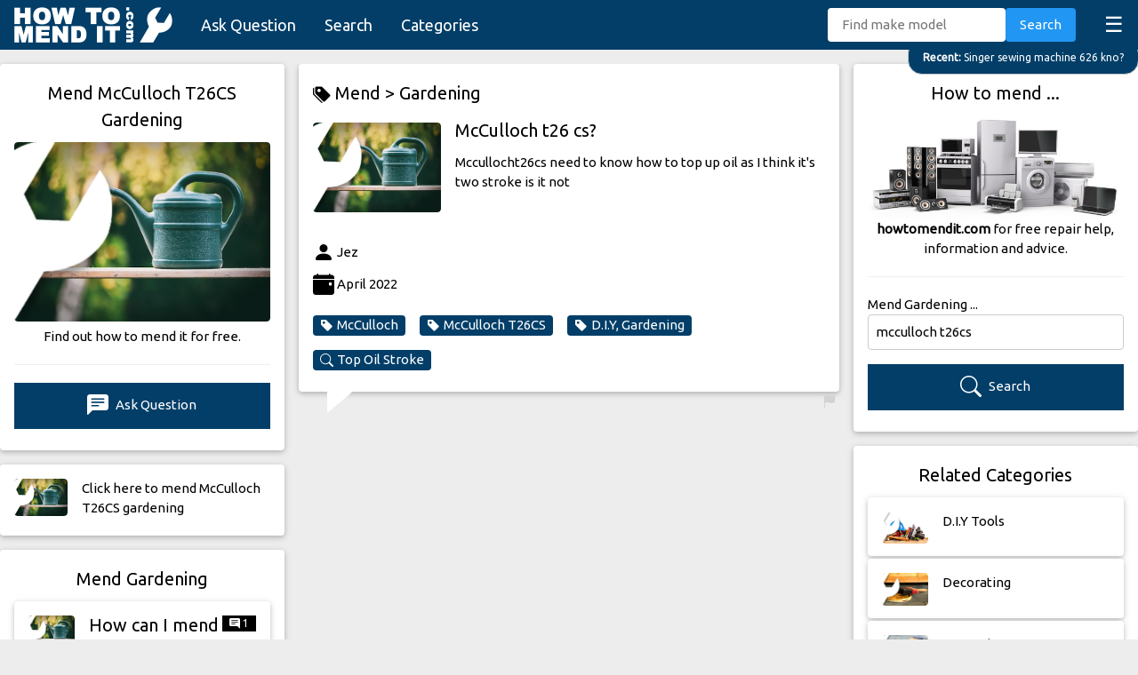

--- FILE ---
content_type: text/html; charset=UTF-8
request_url: https://howtomendit.com/answers?id=521502
body_size: 43024
content:





<!DOCTYPE html>
<html lang="en-GB">

<head>
    <title>McCulloch T26CS - Oil Top Up & 2-Stroke Info &#x1F5F9; Answered</title>
    <meta name="keywords" content="mend mcculloch t26cs,fix mcculloch t26cs,mcculloch,t26cs,chainsaw,oil,two-stroke,top up,gardening,diy">
    <meta name="description" content="Need help topping up the oil on your McCulloch T26CS chainsaw? Find out if its a 2-stroke engine and how to refuel. Get expert advice here!">
    <meta charset="UTF-8">
    <meta name="viewport" content="width=device-width, initial-scale=1">
    <meta name="robots" content="index,follow">
    <link rel="stylesheet" href="css/w3.css">
    <link rel="stylesheet" href="css/style.css">
    <link rel="stylesheet" href="https://fonts.googleapis.com/css?family=Ubuntu&display=swap">
    <link rel="stylesheet" href="https://cdn.jsdelivr.net/npm/bootstrap-icons@1.10.5/font/bootstrap-icons.css">
    <link rel="canonical" href="https://howtomendit.com/answers?id=521502">
    <script src='https://www.google.com/recaptcha/api.js' async defer></script>
    <script src="https://code.jquery.com/jquery-3.4.1.min.js"
        integrity="sha256-CSXorXvZcTkaix6Yvo6HppcZGetbYMGWSFlBw8HfCJo=" crossorigin="anonymous"></script>
    <script async src="https://pagead2.googlesyndication.com/pagead/js/adsbygoogle.js?client=ca-pub-2239394643468116"
     crossorigin="anonymous"></script>
</head>

<body>
    <div id="navBar" class="w3-bar w3-theme-d2" style="position: sticky; top:0; z-index: 100; height:56px;">
    <a href="." class="w3-bar-item w3-button w3-hover-white"><img src="images/logo_howtomendit.png" height="40" alt="how to mend it"></a>
    <div style="padding-top:7px;">
        <a href="askquestion" class="w3-bar-item w3-button w3-large w3-hide-medium w3-hide-small">Ask Question</a>
        <a href="search" class="w3-bar-item w3-button w3-large w3-hide-medium w3-hide-small">Search</a>
        <a href="categories" class="w3-bar-item w3-button w3-large w3-hide-medium w3-hide-small">Categories</a>
        <a href="javascript:void(0)" class="w3-bar-item w3-button w3-right w3-xlarge"
            style="transform: translateY(-5px);" onclick="funcMenuListClick()">&#9776;</a>
        <div class="w3-right w3-hide-medium w3-hide-large" style="transform: translateY(2px);">
            <a href="askquestion" class="w3-bar-item w3-button w3-medium" style="transform: translateY(-7px);"><i class="bi bi-plus-lg"></i></a>
            <a href="search" class="w3-bar-item w3-button w3-medium" style="transform: translateY(-7px);"><i class="bi bi-search"></i></a>
        </div>
    </div>
    <!-- Search -->
    <div class="w3-bar-item w3-right w3-hide-small" style="transform: translateY(-6px);">
        <form method="post" action="search" id="navSearch">
            <input type="text" class="w3-bar-item w3-input w3-round" style="width:200px" placeholder="Find make model"
                id="txtKeywords" name="txtKeywords" value="">
            <button id="btnSearch" type="submit" class="w3-bar-item w3-button w3-blue w3-round">Search</button>
        </form>
    </div>
</div>

<!-- Latest Question Tag. Latest question if new enough, or random one from last five -->

    <a href='answers?id=523336' class='w3-animate-top' id='tagLatest'><div class='w3-theme-d2 w3-right-align w3-round-xlarge w3-padding w3-hover-text-red w3-border' style='position:fixed; max-width: 95%; right:-1px; transform: translateY(-12px); z-index:10; white-space: nowrap; overflow: hidden; text-overflow: ellipsis;'>
    <small><strong>Recent: </strong>Singer sewing machine 626 kno?</small>
    </div></a>
    
<script>
    //Show hide tagLatest when scrolling
    $(document).scroll(function() {
        var y = $(this).scrollTop();
        if (y < 100 && $('#navLst').is(':visible')==false) $('#tagLatest').fadeIn();
        if (y > 100 && $('#tagLatest').is(':visible')) $('#tagLatest').fadeOut();
    });
</script>


<div id="navLst" class="w3-bar-block w3-theme-d2 w3-hide">
    <a href="." class="w3-bar-item w3-button w3-large">Home</a>
    <a href="askquestion" class="w3-bar-item w3-button w3-large"><strong>Ask Question</strong></a>
    <a href="search" class="w3-bar-item w3-button w3-large">Search</a>
    <a href="categories" class="w3-bar-item w3-button w3-large">Categories</a>
    <a href="mostrecent" class="w3-bar-item w3-button w3-large">Most Recent</a>
    <a href="unanswered" class="w3-bar-item w3-button w3-large">Unanswered</a>
    <a href="help" class="w3-bar-item w3-button w3-large">Help</a>
</div>


<!-- Menu List Button -->
<script>
    function funcMenuListClick() {
        var x = document.getElementById("navLst");
        if (x.className.indexOf("w3-show") == -1) {
            x.className += " w3-show";
            if ($('#tagLatest').is(':visible')==true) {$('#tagLatest').fadeOut();}
            $("html, body").animate({ scrollTop: 0 }, "slow");
        } else {
            if ($(this).scrollTop()==0) $('#tagLatest').fadeIn();
            x.className = x.className.replace(" w3-show", "");
            $("html, body").animate({ scrollTop: 0 }, "slow");
        }
    }
</script>


<!-- Google tag (gtag.js) -->
<script async src="https://www.googletagmanager.com/gtag/js?id=G-THK48FYBXZ"></script>
<script>
  window.dataLayer = window.dataLayer || [];
  function gtag(){dataLayer.push(arguments);}
  gtag('js', new Date());

  gtag('config', 'G-THK48FYBXZ');
</script>

    <!-- Page -->
    <div class="w3-row w3-margin-top w3-content">
        <!-- Left -->
        <div class="w3-quarter">
            <!-- Answer Header -->
            <div class="w3-card-2 w3-white w3-round w3-margin-bottom w3-hide-small">
                <div class="w3-padding">
                    <h2 class="w3-center">Mend McCulloch T26CS Gardening</h2>
                    <a href="questions?id=122" class="w3-margin-bottom">
                        <div class='cat-image-wrapper'>
                          <img class='cat-image w3-image' src='images/category/0122.jpg' alt='Mend D.I.Y, Gardening' >
                        </div>
                    </a>
                    <div class="w3-center">Find out how to mend it for free.</div>
                    <hr>
                    <a href="askquestion?id=122"
                        class="w3-button w3-theme-d2 w3-margin-bottom w3-block"><i class="bi bi-chat-left-text-fill"></i> Ask
                        Question</a>
                </div>
            </div>
            <!-- Find more questions in category -->
            
    <a href='search?keywords=mcculloch+t26cs&cat=122'>
        <div class='w3-card-2 w3-white w3-round w3-hide-small w3-margin-bottom w3-hover-pale-red'>
            <div class='w3-row-padding w3-stretch'>
                <div class='w3-col s3 w3-margin-bottom w3-margin-top'>
                    <div class='cat-image-wrapper'>
                      <img class='cat-image w3-image' src='images/category/0122.jpg' alt='Mend D.I.Y, Gardening'>
                    </div>
                </div>
                <div class='w3-col s9 w3-margin-top w3-margin-bottom'>
                    Click here to mend McCulloch T26CS gardening
                </div>
            </div>
        </div>
    </a>
                <!-- Latest Questions -->
            <div class="w3-card-2 w3-white w3-round w3-hide-small w3-margin-bottom">
                <div class="w3-padding">
                    <h4 class="w3-center">Mend Gardening</h4>
                    
        <a href='answers?id=523098'>
            <div class='w3-card-2 w3-white w3-round w3-margin-bottom w3-hover-pale-red'>
                <div class='w3-row-padding w3-stretch'>
                    <div class='w3-col s3 w3-margin-bottom w3-margin-top'>
                        <div class='cat-image-wrapper'>
                            <img class='cat-image w3-image' src='images/category/0122.jpg' alt='Mend D.I.Y, Gardening'>
                        </div>
                    </div>
                    <div class='w3-col s9 w3-margin-top w3-margin-bottom' style='word-wrap: break-word;'>
                        <span class='w3-tag w3-small w3-right' style='max-height:18px !important'><i class='bi bi-chat-right-text-fill'></i> 1</span>
                        <span class='w3-tag w3-red w3-small w3-right'></span>
                        <h4 style='transform: translateY(-14px);'>How can I mend a Powerwasher PRO PRO1800PWE?</h4>
                        How can I mend a Powerwasher PRO1800PWE?
                    </div>
                </div>
            </div>
        </a>
        
        <a href='answers?id=522038'>
            <div class='w3-card-2 w3-white w3-round w3-margin-bottom w3-hover-pale-red'>
                <div class='w3-row-padding w3-stretch'>
                    <div class='w3-col s3 w3-margin-bottom w3-margin-top'>
                        <div class='cat-image-wrapper'>
                            <img class='cat-image w3-image' src='images/category/0122.jpg' alt='Mend trimmer problem hedge time'>
                        </div>
                    </div>
                    <div class='w3-col s9 w3-margin-top w3-margin-bottom' style='word-wrap: break-word;'>
                        <span class='w3-tag w3-small w3-right' style='max-height:18px !important'><i class='bi bi-chat-right-text-fill'></i> 1</span>
                        <span class='w3-tag w3-red w3-small w3-right'></span>
                        <h4 style='transform: translateY(-14px);'>Parkside Trimmer problem?</h4>
                        Hi, I have just taken out my new Parkside long reach hedge trimmer PHSL 900 A3 for the first time, set it up (... [Read more]
                    </div>
                </div>
            </div>
        </a>
        
        <a href='answers?id=521841'>
            <div class='w3-card-2 w3-white w3-round w3-margin-bottom w3-hover-pale-red'>
                <div class='w3-row-padding w3-stretch'>
                    <div class='w3-col s3 w3-margin-bottom w3-margin-top'>
                        <div class='cat-image-wrapper'>
                            <img class='cat-image w3-image' src='images/category/0122.jpg' alt='Mend D.I.Y, Gardening'>
                        </div>
                    </div>
                    <div class='w3-col s9 w3-margin-top w3-margin-bottom' style='word-wrap: break-word;'>
                        <span class='w3-tag w3-small w3-right' style='max-height:18px !important'><i class='bi bi-chat-right-text-fill'></i> 1</span>
                        <span class='w3-tag w3-red w3-small w3-right'></span>
                        <h4 style='transform: translateY(-14px);'>How do I repair macallister garden shredder?</h4>
                        macallister mis2500 garden shredder, hopper has opened to far how do I get it back into corrct position withou... [Read more]
                    </div>
                </div>
            </div>
        </a>
        
        <a href='answers?id=521819'>
            <div class='w3-card-2 w3-white w3-round w3-margin-bottom w3-hover-pale-red'>
                <div class='w3-row-padding w3-stretch'>
                    <div class='w3-col s3 w3-margin-bottom w3-margin-top'>
                        <div class='cat-image-wrapper'>
                            <img class='cat-image w3-image' src='images/category/0122.jpg' alt='Mend D.I.Y, Gardening'>
                        </div>
                    </div>
                    <div class='w3-col s9 w3-margin-top w3-margin-bottom' style='word-wrap: break-word;'>
                        <span class='w3-tag w3-small w3-right' style='max-height:18px !important'><i class='bi bi-chat-right-text-fill'></i> 1</span>
                        <span class='w3-tag w3-red w3-small w3-right'></span>
                        <h4 style='transform: translateY(-14px);'>Parts for my machine?</h4>
                        Hi I have a performance power reciprocating saw 850 need a part wondering if you can help
                    </div>
                </div>
            </div>
        </a>
        
        <a href='answers?id=521803'>
            <div class='w3-card-2 w3-white w3-round w3-margin-bottom w3-hover-pale-red'>
                <div class='w3-row-padding w3-stretch'>
                    <div class='w3-col s3 w3-margin-bottom w3-margin-top'>
                        <div class='cat-image-wrapper'>
                            <img class='cat-image w3-image' src='images/category/0122.jpg' alt='Mend D.I.Y, Gardening'>
                        </div>
                    </div>
                    <div class='w3-col s9 w3-margin-top w3-margin-bottom' style='word-wrap: break-word;'>
                        <span class='w3-tag w3-small w3-right' style='max-height:18px !important'><i class='bi bi-chat-right-text-fill'></i> 1</span>
                        <span class='w3-tag w3-red w3-small w3-right'></span>
                        <h4 style='transform: translateY(-14px);'>Greenfisher?</h4>
                        how do you conect the blade to the chain saw
                    </div>
                </div>
            </div>
        </a>
                            <a href="questions?id=122" class="w3-button w3-theme-d2 w3-block w3-margin-bottom"><i class='bi bi-tag-fill'></i> Mend Gardening</a>
                </div>
            </div>
        </div>


        <!-- Middle -->
        <div class="w3-half">
            <div class="w3-row">
                <div class="w3-rest">
                    <!-- Question -->
                    
    <div class='my-questionbubble w3-card-2 w3-round w3-white w3-margin-left w3-margin-right my-midcol'>
        <div class='w3-padding'>
        <h3><a href='categories' class='w3-hover-red' style='padding-top:7px;padding-bottom:7px;'><i class='bi bi-tags-fill'></i> Mend > </a><a href='questions?id=122' class='w3-hover-red' style='padding-top:7px;padding-bottom:7px;'>Gardening</a></h3>
            <a href='questions?id=122' class='w3-col s3 w3-margin-top w3-margin-right' style='transform: translateY(-10px);'>
                <div class='cat-image-wrapper'>
                    <img class='cat-image w3-image' src='images/category/0122.jpg' alt='Mend McCulloch T26CS Top Oil Stroke'>
                </div>
            </a>
            <div style='min-height:135px; word-wrap: break-word;'>
                <span class='w3-tag w3-red w3-small w3-right'></span>
                <h1>McCulloch t26 cs?</h1> 
                Mccullocht26cs need to know how to top up oil as I think it's two stroke is it not<br><br>
            </div>
            <i class='bi bi-person-fill' style='font-size: 24px; vertical-align: middle;'></i> Jez<br>
            <i class='bi bi-calendar-event-fill' style='font-size: 24px; vertical-align: middle;'></i> April 2022<br>
            <div class='w3-margin-bottom'>
                <a href='search?keywords=mcculloch&cat=122' class='w3-tag w3-round w3-theme-d2 w3-hover-red w3-margin-top w3-margin-right'><i class='bi bi-tag-fill' style='margin-right:4px;'></i>McCulloch</a><a href='search?keywords=mcculloch+t26cs' class='w3-tag w3-round w3-theme-d2 w3-hover-red w3-margin-top w3-margin-right'><i class='bi bi-tag-fill' style='margin-right:4px;'></i>McCulloch T26CS</a><a href='questions?id=122' class='w3-tag w3-round w3-theme-d2 w3-hover-red w3-margin-top w3-margin-right w3-left-align'><i class='bi bi-tag-fill' style='margin-right:4px;'></i>D.I.Y, Gardening</a><a href='search?keywords=top+oil+stroke' class='w3-tag w3-round w3-theme-d2 w3-hover-red w3-margin-top w3-margin-right w3-left-align'><i class='bi bi-search' style='margin-right:4px;'></i>Top Oil Stroke</a>
            </div>
            <div class='divFlagQ w3-margin-bottom' data-id='521502' hidden></div>
        </div>
        <a href='#' class='btnFlagQ w3-hover-text-red' style='float:right; text-align: right; margin-right:4px;'><i class='bi bi-flag-fill'></i></a>
    </div>
    <div class='w3-container my-midcol w3-margin-bottom'>
        <div class='w3-right my-midcol' style='width:85%;'>
        <script async src="https://pagead2.googlesyndication.com/pagead/js/adsbygoogle.js"></script>
<!-- horizontal responsive -->
<ins class="adsbygoogle"
     style="display:block"
     data-ad-client="ca-pub-2239394643468116"
     data-ad-slot="3058059322"
     data-ad-format="auto"
     data-full-width-responsive="true"></ins>
<script>
     (adsbygoogle = window.adsbygoogle || []).push({});
</script>
        </div>
    </div>
                        <!-- Answers -->
                    
    <div class='w3-container my-midcol'>
        <div class='my-answerbubble w3-card-2 w3-round w3-white w3-right my-midcol'>
            <div class='w3-padding w3-margin-top' style='word-wrap: break-word;'>
                https://www.tooled-up.com/artwork/ProdPDF/McCulloch%2520T26CS.pdf<br />
<br />
Page 12<br />
<br />
Download and file away<br><br>
                <i class='bi bi-person-fill' style='font-size: 24px; vertical-align: middle;'></i> Ehrjdj<br>
                <i class='bi bi-calendar-event-fill' style='font-size: 24px; vertical-align: middle;'></i> April 2022
                <div class='divFlagA' data-id='468043' hidden></div>
            </div>
            <a href='#' data-id='468043' class='btnFlagA w3-hover-text-red' style='float:right; text-align: right; transform: translateY(22px); margin-right:4px;'><i class='bi bi-flag-fill'></i></a>
        </div>
    </div>
                        <!-- RoboAnswer -->
                    
    <div class='w3-container my-midcol w3-margin-bottom'>
        <div class='w3-card-2 w3-round w3-white w3-right my-midcol' style='width:85%;'>
            <div class='w3-padding' style='word-wrap: break-word;'>
                <h4><i class='bi bi-robot' style='padding-right:8px;'></i> Automatic Answer</h4>
                <p>We may have found other answers which could help you.</p>
                <a href='search?keywords=top+oil+stroke&cat=122&answered=1' class='w3-tag w3-round w3-theme-d2 w3-hover-red w3-margin-top w3-margin-right w3-margin-bottom w3-left-align'><i class='bi bi-robot' style='margin-right:4px;'></i> Click here for <strong>Top Oil Stroke</strong></a>
            </div>
        </div>
    </div>
                        <!-- Add Answer Form -->
                    <div class="w3-card-2 w3-white w3-round w3-margin-bottom w3-margin-left w3-margin-right my-midcol">
                        <div class="w3-padding">
                            <!--Add Answer Form-->
<div id="frmAddAnswer0" class="w3-row" hidden>
    <div>
        <div id="btnCanAnswer" class="w3-button w3-theme-d2 w3-margin-top w3-margin-right w3-block" ><i class="bi bi-pencil-fill"></i> I can answer this question...</div>
        <h4 style="font-style: italic;">McCulloch t26 cs?</h4>
	</div>
</div>


<form id="frmAddAnswer1" autocomplete="off" hidden>
    <h4>I can answer this question ...</h4>
    <h5 style="font-style: italic;">McCulloch t26 cs?</h5>
    <div class="w3-margin-bottom">
        <label for="txtAnswer">Your Answer:</label>
        <textarea class="w3-border w3-padding w3-round" rows="5" id="txtAnswer" name="txtAnswer"></textarea>
    </div>
    <div class="w3-margin-bottom">
        <button type="submit" class="w3-button w3-theme-d2" id="btnSend" name="btnSend"><i class="bi bi-chat-right-text-fill"></i> Add Answer</button>
    </div>
</form>


<form id="frmAddAnswer2" autocomplete="off" class="w3-margin-top" hidden>
    <input type="hidden" id="question_id" name="question_id" value="521502">
    <div class="w3-margin-bottom">
        <label for="txtAnswer">Your Answer:</label>
        <textarea class="w3-border w3-padding w3-round" rows="5" id="txtAnswer" name="txtAnswer"></textarea>
        <div class="bubble" id="txtAnswerError" name="txtAnswerError" hidden>An answer is required.</div>
    </div>
    <div class="w3-margin-bottom">
        <label for="txtName">Your Name (will be displayed):</label>
        <input type="text" class="w3-border w3-padding w3-round" id="txtName" name="txtName">
        <div class="bubble" id="txtNameError" name="txtNameError" hidden>Your name is required.</div>
    </div>
    <div class="w3-margin-bottom">
        <div class="g-recaptcha" data-sitekey="6LdPnFIsAAAAAKfpmnOL_tbJBBoEFZxysdtW0TMX" data-callback="recaptchaticked"
            data-size="compact"></div>
        <div class="bubble" id="g-recaptchaError" name="g-recaptchaError" hidden>Please tick.</div>
    </div>
    <div class="w3-margin-bottom">
        <button type="submit" class="w3-button w3-theme-d2" id="btnSend" name="btnSend"><i
                class="bi bi-chat-right-text-fill"></i> Add Answer</button>
    </div>
</form>


<div class="spinner" hidden>Loading...</div>
<div class="w3-panel w3-leftbar w3-rightbar w3-border-green w3-margin-bottom" id="msgOK" style="color: green;" hidden>
    <p><i class="bi bi-check-circle-fill" style="vertical-align: middle;"></i> Success</br></br>
    <p id="txtMessage">Message</p>
</div>
<div class="w3-panel w3-leftbar w3-rightbar w3-border-red w3-margin-bottom" id="msgError" style="color: red;" hidden>
    <i class="bi bi-exclamation-circle-fill" style="vertical-align: middle;"></i> Error</br>
    <p id="txtMessage"></p>Please wait ...
</div>



<script>
$( document ).ready(function() {
	$("#frmAddAnswer2 #txtName").val(sessionStorage.getItem("name"));


	//Start with form 0 on small scree,s otherwise form 1
	$(window).resize(function() {
		if ($(window).width() < 601) {
			$("#frmAddAnswer0").attr("hidden", false);
		} else {
			$("#frmAddAnswer0").attr("hidden", true);
			$("#frmAddAnswer1").attr("hidden", false);
		}
	});
	$(window).trigger('resize'); //Ensure it is checked as page loads (not just when page changes size.)


	//Form 0 ticked
	$("#frmAddAnswer0 #btnCanAnswer").click(function(e) {
		e.preventDefault(); // avoid to execute the actual submit of the form.
		$("#frmAddAnswer0").hide();
		$("#frmAddAnswer1").attr("hidden", false);
		$("html, body").animate({
			scrollTop: $("#frmAddAnswer1").offset().top - 100
		}, "slow");
	});



	//Form 1 Submit button pressed
	$("#frmAddAnswer1").submit(function(e) {
		e.preventDefault(); // avoid to execute the actual submit of the form.
		$("#frmAddAnswer1").hide();
		$("#frmAddAnswer2 #txtAnswer").val($("#frmAddAnswer1 #txtAnswer").val());
		$("#frmAddAnswer2").attr("hidden", false);
		$("#frmAddAnswer2 #txtAnswer").focus();
		$("html, body").animate({
			scrollTop: $("#frmAddAnswer2").offset().top - 100
		}, "slow");
	});


	//Form 2 txtAnswer Error
	$("#frmAddAnswer2 #txtAnswer").bind("keyup change", function(e) {
		if ($("#frmAddAnswer2 #txtAnswer").val().trim() == "") {
			$("#frmAddAnswer2 #txtAnswer").val("");
			$("#frmAddAnswer2 #txtAnswerError").attr("hidden", false);
		} else {
			$("#frmAddAnswer2 #txtAnswerError").attr("hidden", true);
		}
	});


	//Form 2 txtName Error
	$("#frmAddAnswer2 #txtName").bind("keyup change", function(e) {
		if ($("#frmAddAnswer2 #txtName").val().trim() == "") {
			$("#frmAddAnswer2 #txtName").val("");
			$("#frmAddAnswer2 #txtNameError").attr("hidden", false);
		} else {
			$("#frmAddAnswer2 #txtNameError").attr("hidden", true);
		}
		sessionStorage.setItem("name", $("#frmAddAnswer2 #txtName").val().trim());
		$('#frmAddAnswer2 #selCategory').change();
	});


	//g-recaptcha Error
	function recaptchaticked() {
		$("#frmAddAnswer2 #g-recaptchaError").attr("hidden", true);
	}


	//Validate Form. Show error bubbles. Return number of error bubbles showing.
	function validate_form() {
		$("#frmAddAnswer2 #txtAnswer").change();
		$("#frmAddAnswer2 #txtName").change();
		if ($("#frmAddAnswer2 #g-recaptcha-response").val() === "") {
			$("#frmAddAnswer2 #g-recaptchaError").attr("hidden", false);
		} else {
			$("#frmAddAnswer2 #g-recaptchaError").attr("hidden", true);
		}
		return $(".bubble:visible").length;
	}


	//Form 2 Submit button pressed
	$("#frmAddAnswer2").submit(function(e) {
		e.preventDefault(); // avoid to execute the actual submit of the form.
		$("html, body").animate({
			scrollTop: $("#frmAddAnswer2").offset().top - 100
		}, "slow");
		if (validate_form() != 0) return false;
		var data = $('#frmAddAnswer2').serialize();
		$("#frmAddAnswer2").hide();
		$(".spinner").attr("hidden", false);
		$.post("frm_addanswer/put", data, function(rtn) {
			$(".spinner").attr("hidden", true);
			$("#Result").attr("hidden", false);
			if (rtn == parseInt(rtn)) {
				$("#msgOK #txtMessage").html("<a href='answers?id="+rtn+"' class='w3-button w3-theme-d2 w3-block'><i class='bi bi-check-circle-fill'></i> Click here to see your answer</a>");
				$("#msgOK").attr("hidden", false);
			} else {
				$("#msgError #txtMessage").html(rtn);
				$("#msgError").attr("hidden", false);
				window.setTimeout(function() {
					grecaptcha.reset();
					$("#msgError").attr("hidden", true);
					$("#frmAddAnswer2").show();
				}, 5000);
			};
		});
	});
});	
</script>                        </div>
                    </div>
                    <!-- Find more questions in category -->
                                        <div class='w3-margin-left w3-margin-right w3-margin-bottom w3-xhide-small my-midcol'><div class='w3-cell-row' style='margin-bottom: 5px;'><a href='answers?id=507515' class='w3-cell w3-container w3-card-2 w3-round w3-white w3-hover-pale-red w3-center' style='width:33%;word-break:break-word;'>
            <div class='w3-margin-bottom w3-margin-top'>
                <div class='cat-image-wrapper'>
                    <img class='cat-image w3-image' src='images/category/0122.jpg' alt='Mend spark help coil'>
                </div>
            </div>
            <p>how do i get a spark at plug?</p>
            </a>
            <div style='width:5px !important;'></div><a href='answers?id=196366' class='w3-cell w3-container w3-card-2 w3-round w3-white w3-hover-pale-red w3-center' style='width:33%;word-break:break-word;'>
            <div class='w3-margin-bottom w3-margin-top'>
                <div class='cat-image-wrapper'>
                    <img class='cat-image w3-image' src='images/category/0122.jpg' alt='Mend D.I.Y, Gardening'>
                </div>
            </div>
            <p>McCulloch TrimMac 250 Strimmer starter?</p>
            </a>
            <div style='width:5px !important;'></div><a href='answers?id=138499' class='w3-cell w3-container w3-card-2 w3-round w3-white w3-hover-pale-red w3-center' style='width:33%;word-break:break-word;'>
            <div class='w3-margin-bottom w3-margin-top'>
                <div class='cat-image-wrapper'>
                    <img class='cat-image w3-image' src='images/category/0122.jpg' alt='Mend D.I.Y, Gardening'>
                </div>
            </div>
            <p>McCULLOUCH BVM 250 TORNADO?</p>
            </a>
            </div><div class='w3-cell-row' style='margin-bottom: 5px;'><a href='answers?id=521502' class='w3-cell w3-container w3-card-2 w3-round w3-white w3-hover-pale-red w3-center' style='width:33%;word-break:break-word;'>
            <div class='w3-margin-bottom w3-margin-top'>
                <div class='cat-image-wrapper'>
                    <img class='cat-image w3-image' src='images/category/0122.jpg' alt='Mend top oil stroke'>
                </div>
            </div>
            <p>McCulloch t26 cs?</p>
            </a>
            <div style='width:5px !important;'></div><a href='answers?id=417516' class='w3-cell w3-container w3-card-2 w3-round w3-white w3-hover-pale-red w3-center' style='width:33%;word-break:break-word;'>
            <div class='w3-margin-bottom w3-margin-top'>
                <div class='cat-image-wrapper'>
                    <img class='cat-image w3-image' src='images/category/0122.jpg' alt='Mend set up trim'>
                </div>
            </div>
            <p>how do you set up McCulloch 250 LS trim mac carb?</p>
            </a>
            <div style='width:5px !important;'></div><a href='answers?id=208042' class='w3-cell w3-container w3-card-2 w3-round w3-white w3-hover-pale-red w3-center' style='width:33%;word-break:break-word;'>
            <div class='w3-margin-bottom w3-margin-top'>
                <div class='cat-image-wrapper'>
                    <img class='cat-image w3-image' src='images/category/0122.jpg' alt='Mend going petrol died'>
                </div>
            </div>
            <p>how to get going?</p>
            </a>
            </div><div class='w3-cell-row' style='margin-bottom: 5px;'><a href='answers?id=451389' class='w3-cell w3-container w3-card-2 w3-round w3-white w3-hover-pale-red w3-center' style='width:33%;word-break:break-word;'>
            <div class='w3-margin-bottom w3-margin-top'>
                <div class='cat-image-wrapper'>
                    <img class='cat-image w3-image' src='images/category/0122.jpg' alt='Mend McCulloch Strimmer Repair'>
                </div>
            </div>
            <p>How can I fix my McCulloch Strimmer MT270i?</p>
            </a>
            <div style='width:5px !important;'></div><a href='answers?id=139842' class='w3-cell w3-container w3-card-2 w3-round w3-white w3-hover-pale-red w3-center' style='width:33%;word-break:break-word;'>
            <div class='w3-margin-bottom w3-margin-top'>
                <div class='cat-image-wrapper'>
                    <img class='cat-image w3-image' src='images/category/0122.jpg' alt='Mend strimmer spool apart'>
                </div>
            </div>
            <p>How to replace strimmer spool on McCulloch strimmer?</p>
            </a>
            <div style='width:5px !important;'></div><a href='answers?id=455191' class='w3-cell w3-container w3-card-2 w3-round w3-white w3-hover-pale-red w3-center' style='width:33%;word-break:break-word;'>
            <div class='w3-margin-bottom w3-margin-top'>
                <div class='cat-image-wrapper'>
                    <img class='cat-image w3-image' src='images/category/0122.jpg' alt='Mend model problems start'>
                </div>
            </div>
            <p>How can I fix a McCulloch Strimmer Model co72?</p>
            </a>
            </div><div class='w3-cell-row' style='margin-bottom: 5px;'><a href='answers?id=373910' class='w3-cell w3-container w3-card-2 w3-round w3-white w3-hover-pale-red w3-center' style='width:33%;word-break:break-word;'>
            <div class='w3-margin-bottom w3-margin-top'>
                <div class='cat-image-wrapper'>
                    <img class='cat-image w3-image' src='images/category/0122.jpg' alt='Mend chain saw chain'>
                </div>
            </div>
            <p>chain saw chain tightening?</p>
            </a>
            <div style='width:5px !important;'></div><a href='answers?id=451002' class='w3-cell w3-container w3-card-2 w3-round w3-white w3-hover-pale-red w3-center' style='width:33%;word-break:break-word;'>
            <div class='w3-margin-bottom w3-margin-top'>
                <div class='cat-image-wrapper'>
                    <img class='cat-image w3-image' src='images/category/0122.jpg' alt='Mend mc culloch petrol strimmer'>
                </div>
            </div>
            <p>mc culloch petrol strimmer?</p>
            </a>
            <div style='width:5px !important;'></div><a href='answers?id=239041' class='w3-cell w3-container w3-card-2 w3-round w3-white w3-hover-pale-red w3-center' style='width:33%;word-break:break-word;'>
            <div class='w3-margin-bottom w3-margin-top'>
                <div class='cat-image-wrapper'>
                    <img class='cat-image w3-image' src='images/category/0122.jpg' alt='Mend mcculloch strimmer replacement'>
                </div>
            </div>
            <p>How to replace spool and line on McCulloch Trim Mac 250?</p>
            </a>
            </div></div>                    <!--List of other models -->
                                    </div>
            </div>
        </div>


        <!-- Right -->
        <div class="w3-quarter">
            <!-- Search -->
            <div class="w3-card-2 w3-white w3-round w3-margin-bottom">
                <div class="w3-padding w3-center">
                    <h4 class="w3-center">How to mend ...</h4>
                    <a href="categories"><img class="w3-image" src="images/appliances1.jpg"
                            alt="Find out how to mend just about anything"></a>
                    <strong>howtomendit.com</strong> for free repair help, information and advice.
                    <hr>
                    <div class="w3-left">Mend Gardening ...</div>
                    <form method="post" action="search" id="divSearch">
                        <input type="text" class="w3-input w3-round w3-border w3-margin-bottom" style="width:100%" placeholder="Find make model"
                        id="txtKeywords" name="txtKeywords" value="mcculloch t26cs">
                        <input type="hidden" name="cat" value="122">
                        <button id="btnSearch" type="submit" class="w3-button w3-theme-d2 w3-block w3-margin-bottom"><i class="bi bi-search"></i> Search</button>
                    </form>
                </div>
            </div>
            <!-- Related Categories -->
            <div class="w3-card-2 w3-white w3-round w3-hide-small w3-margin-bottom">
                <div class="w3-padding">
                    <h4 class="w3-center">Related Categories</h4>
                    
        <a href='questions?id=161'>
            <div class='w3-card-2 w3-white w3-round w3-hover-pale-red' style='margin-bottom:3px'>
                <div class='w3-row-padding w3-stretch'>
                    <div class='w3-col s3 w3-margin-top'>
                        <div class='cat-image-wrapper' style='margin-bottom:8px;'>
                            <img class='cat-image w3-image' src='images/category/0161.jpg' alt='Mend D.I.Y Tools'>
                        </div>
                    </div>
                    <div class='w3-col s9 w3-margin-top'>
                        D.I.Y Tools
                    </div>
                </div>
            </div>
        </a>
        
        <a href='questions?id=14'>
            <div class='w3-card-2 w3-white w3-round w3-hover-pale-red' style='margin-bottom:3px'>
                <div class='w3-row-padding w3-stretch'>
                    <div class='w3-col s3 w3-margin-top'>
                        <div class='cat-image-wrapper' style='margin-bottom:8px;'>
                            <img class='cat-image w3-image' src='images/category/0014.jpg' alt='Mend Decorating'>
                        </div>
                    </div>
                    <div class='w3-col s9 w3-margin-top'>
                        Decorating
                    </div>
                </div>
            </div>
        </a>
        
        <a href='questions?id=46'>
            <div class='w3-card-2 w3-white w3-round w3-hover-pale-red' style='margin-bottom:3px'>
                <div class='w3-row-padding w3-stretch'>
                    <div class='w3-col s3 w3-margin-top'>
                        <div class='cat-image-wrapper' style='margin-bottom:8px;'>
                            <img class='cat-image w3-image' src='images/category/0046.jpg' alt='Mend General D.I.Y'>
                        </div>
                    </div>
                    <div class='w3-col s9 w3-margin-top'>
                        General D.I.Y
                    </div>
                </div>
            </div>
        </a>
        
        <a href='questions?id=135'>
            <div class='w3-card-2 w3-white w3-round w3-hover-pale-red' style='margin-bottom:3px'>
                <div class='w3-row-padding w3-stretch'>
                    <div class='w3-col s3 w3-margin-top'>
                        <div class='cat-image-wrapper' style='margin-bottom:8px;'>
                            <img class='cat-image w3-image' src='images/category/0135.jpg' alt='Mend Lighting'>
                        </div>
                    </div>
                    <div class='w3-col s9 w3-margin-top'>
                        Lighting
                    </div>
                </div>
            </div>
        </a>
        
        <a href='questions?id=141'>
            <div class='w3-card-2 w3-white w3-round w3-hover-pale-red' style='margin-bottom:3px'>
                <div class='w3-row-padding w3-stretch'>
                    <div class='w3-col s3 w3-margin-top'>
                        <div class='cat-image-wrapper' style='margin-bottom:8px;'>
                            <img class='cat-image w3-image' src='images/category/0141.jpg' alt='Mend Plumbing'>
                        </div>
                    </div>
                    <div class='w3-col s9 w3-margin-top'>
                        Plumbing
                    </div>
                </div>
            </div>
        </a>
        
        <a href='questions?id=111'>
            <div class='w3-card-2 w3-white w3-round w3-hover-pale-red' style='margin-bottom:3px'>
                <div class='w3-row-padding w3-stretch'>
                    <div class='w3-col s3 w3-margin-top'>
                        <div class='cat-image-wrapper' style='margin-bottom:8px;'>
                            <img class='cat-image w3-image' src='images/category/0111.jpg' alt='Mend Roofing'>
                        </div>
                    </div>
                    <div class='w3-col s9 w3-margin-top'>
                        Roofing
                    </div>
                </div>
            </div>
        </a>
        
        <a href='questions?id=134'>
            <div class='w3-card-2 w3-white w3-round w3-hover-pale-red' style='margin-bottom:3px'>
                <div class='w3-row-padding w3-stretch'>
                    <div class='w3-col s3 w3-margin-top'>
                        <div class='cat-image-wrapper' style='margin-bottom:8px;'>
                            <img class='cat-image w3-image' src='images/category/0134.jpg' alt='Mend Switches and Sockets'>
                        </div>
                    </div>
                    <div class='w3-col s9 w3-margin-top'>
                        Switches and Sockets
                    </div>
                </div>
            </div>
        </a>
        
        <a href='questions?id=102'>
            <div class='w3-card-2 w3-white w3-round w3-hover-pale-red' style='margin-bottom:3px'>
                <div class='w3-row-padding w3-stretch'>
                    <div class='w3-col s3 w3-margin-top'>
                        <div class='cat-image-wrapper' style='margin-bottom:8px;'>
                            <img class='cat-image w3-image' src='images/category/0102.jpg' alt='Mend Toilets'>
                        </div>
                    </div>
                    <div class='w3-col s9 w3-margin-top'>
                        Toilets
                    </div>
                </div>
            </div>
        </a>
        
        <a href='questions?id=42'>
            <div class='w3-card-2 w3-white w3-round w3-hover-pale-red' style='margin-bottom:3px'>
                <div class='w3-row-padding w3-stretch'>
                    <div class='w3-col s3 w3-margin-top'>
                        <div class='cat-image-wrapper' style='margin-bottom:8px;'>
                            <img class='cat-image w3-image' src='images/category/0042.jpg' alt='Mend Windows and Doors'>
                        </div>
                    </div>
                    <div class='w3-col s9 w3-margin-top'>
                        Windows and Doors
                    </div>
                </div>
            </div>
        </a>
        </br>                </div>
            </div>
            <!-- Find more questions in category -->
            
    <a href='search?keywords=mcculloch+t26cs&cat=122'>
        <div class='w3-card-2 w3-white w3-round  w3-margin-bottom w3-hover-pale-red'>
            <div class='w3-row-padding w3-stretch'>
                <div class='w3-col s3 w3-margin-bottom w3-margin-top'>
                    <div class='cat-image-wrapper'>
                      <img class='cat-image w3-image' src='images/category/0122.jpg' alt='Mend D.I.Y, Gardening'>
                    </div>
                </div>
                <div class='w3-col s9 w3-margin-top w3-margin-bottom'>
                    Click here to mend McCulloch T26CS gardening
                </div>
            </div>
        </div>
    </a>
            </div>
    </div>


    <!-- Ask Question and Top Circlular Buttons -->
<a href='search' class='btnCircle w3-text-white w3-red' 
    style='position: fixed; bottom: 255px; right: 10px; border-radius: 50%; height:50px; width: 50px;
      ' hidden><div style='transform: translate(13px, 6px);'><i class='bi bi-search' style='font-size:24px;'></i></div><div style='font-size:10px; transform: translate(10px, -6px);'>Search</div></a><a href='askquestion?id=122' class='btnCircle w3-text-white w3-red' style='position: fixed; bottom: 200px; right: 10px; border-radius: 50%; height:50px; width: 50px;' hidden><div style='transform: translate(10px, 3px);'><i class='bi bi-plus-lg' style='font-size:29px;'></i></div><div style='font-size:10px; transform: translate(16px, -11px);'>Ask</div></a><a href='#top' class='btnCircle w3-text-white w3-red' style='position: fixed; bottom: 145px; right: 10px; border-radius: 50%; height:50px; width: 50px;' hidden><div style='transform: translate(10px, 3px);'><i class='bi bi-arrow-up' style='font-size:29px;'></i></div><div style='font-size:10px; transform: translate(16px, -11px);'>Top</div></a>
<!-- Footer -->
<footer class="w3-bar w3-theme-d3">
    <div class="w3-bar-item w3-left">
        Attempting repairs can be dangerous.<br>
        In many instances work should only be undertaken by a qualified professional. See <a href="smallprint"
            class="w3-hover-text-red" style="text-decoration: underline;">Terms and Conditions</a>.
    </div>
    <div class="w3-bar-item w3-padding-16 w3-right">
        &copy;2003-2026 <img src="images/logo_amosmedia.png" alt="Logo">
    </div>
</footer>


<script>
    //Show Circle Buttons when scrolled far enough
    $(document).scroll(function() {
        var y = $(this).scrollTop();
        if (y > 600) {
            $('.btnCircle').fadeIn();
        } else {
            $('.btnCircle').fadeOut();
        }
    });
</script>
</body>

<script>
//Load flag question form when flag icon clicked
$(".btnFlagQ").click(function(event) {
    event.preventDefault();
    n = $(this).data("id");
    $.get("frm_flagquestion/ui.php", function(data) {
        $(".divFlagQ").html(data);
    });
    $(".divFlagQ").toggle("hidden");
});


//Load and show correct flag answer form when flag icon clicked
$(".btnFlagA").click(function(event) {
    event.preventDefault();
    n = $(this).data("id");
    $.get("frm_flaganswer/ui.php", function(data) {
        $(".divFlagA[data-id=" + n + "]").html(data);
    });
    $(".divFlagA[data-id=" + n + "]").toggle("hidden");
});
</script>

</html>

--- FILE ---
content_type: text/html; charset=utf-8
request_url: https://www.google.com/recaptcha/api2/anchor?ar=1&k=6LdPnFIsAAAAAKfpmnOL_tbJBBoEFZxysdtW0TMX&co=aHR0cHM6Ly9ob3d0b21lbmRpdC5jb206NDQz&hl=en&v=N67nZn4AqZkNcbeMu4prBgzg&size=compact&anchor-ms=20000&execute-ms=30000&cb=kmq26l4gtup9
body_size: 49279
content:
<!DOCTYPE HTML><html dir="ltr" lang="en"><head><meta http-equiv="Content-Type" content="text/html; charset=UTF-8">
<meta http-equiv="X-UA-Compatible" content="IE=edge">
<title>reCAPTCHA</title>
<style type="text/css">
/* cyrillic-ext */
@font-face {
  font-family: 'Roboto';
  font-style: normal;
  font-weight: 400;
  font-stretch: 100%;
  src: url(//fonts.gstatic.com/s/roboto/v48/KFO7CnqEu92Fr1ME7kSn66aGLdTylUAMa3GUBHMdazTgWw.woff2) format('woff2');
  unicode-range: U+0460-052F, U+1C80-1C8A, U+20B4, U+2DE0-2DFF, U+A640-A69F, U+FE2E-FE2F;
}
/* cyrillic */
@font-face {
  font-family: 'Roboto';
  font-style: normal;
  font-weight: 400;
  font-stretch: 100%;
  src: url(//fonts.gstatic.com/s/roboto/v48/KFO7CnqEu92Fr1ME7kSn66aGLdTylUAMa3iUBHMdazTgWw.woff2) format('woff2');
  unicode-range: U+0301, U+0400-045F, U+0490-0491, U+04B0-04B1, U+2116;
}
/* greek-ext */
@font-face {
  font-family: 'Roboto';
  font-style: normal;
  font-weight: 400;
  font-stretch: 100%;
  src: url(//fonts.gstatic.com/s/roboto/v48/KFO7CnqEu92Fr1ME7kSn66aGLdTylUAMa3CUBHMdazTgWw.woff2) format('woff2');
  unicode-range: U+1F00-1FFF;
}
/* greek */
@font-face {
  font-family: 'Roboto';
  font-style: normal;
  font-weight: 400;
  font-stretch: 100%;
  src: url(//fonts.gstatic.com/s/roboto/v48/KFO7CnqEu92Fr1ME7kSn66aGLdTylUAMa3-UBHMdazTgWw.woff2) format('woff2');
  unicode-range: U+0370-0377, U+037A-037F, U+0384-038A, U+038C, U+038E-03A1, U+03A3-03FF;
}
/* math */
@font-face {
  font-family: 'Roboto';
  font-style: normal;
  font-weight: 400;
  font-stretch: 100%;
  src: url(//fonts.gstatic.com/s/roboto/v48/KFO7CnqEu92Fr1ME7kSn66aGLdTylUAMawCUBHMdazTgWw.woff2) format('woff2');
  unicode-range: U+0302-0303, U+0305, U+0307-0308, U+0310, U+0312, U+0315, U+031A, U+0326-0327, U+032C, U+032F-0330, U+0332-0333, U+0338, U+033A, U+0346, U+034D, U+0391-03A1, U+03A3-03A9, U+03B1-03C9, U+03D1, U+03D5-03D6, U+03F0-03F1, U+03F4-03F5, U+2016-2017, U+2034-2038, U+203C, U+2040, U+2043, U+2047, U+2050, U+2057, U+205F, U+2070-2071, U+2074-208E, U+2090-209C, U+20D0-20DC, U+20E1, U+20E5-20EF, U+2100-2112, U+2114-2115, U+2117-2121, U+2123-214F, U+2190, U+2192, U+2194-21AE, U+21B0-21E5, U+21F1-21F2, U+21F4-2211, U+2213-2214, U+2216-22FF, U+2308-230B, U+2310, U+2319, U+231C-2321, U+2336-237A, U+237C, U+2395, U+239B-23B7, U+23D0, U+23DC-23E1, U+2474-2475, U+25AF, U+25B3, U+25B7, U+25BD, U+25C1, U+25CA, U+25CC, U+25FB, U+266D-266F, U+27C0-27FF, U+2900-2AFF, U+2B0E-2B11, U+2B30-2B4C, U+2BFE, U+3030, U+FF5B, U+FF5D, U+1D400-1D7FF, U+1EE00-1EEFF;
}
/* symbols */
@font-face {
  font-family: 'Roboto';
  font-style: normal;
  font-weight: 400;
  font-stretch: 100%;
  src: url(//fonts.gstatic.com/s/roboto/v48/KFO7CnqEu92Fr1ME7kSn66aGLdTylUAMaxKUBHMdazTgWw.woff2) format('woff2');
  unicode-range: U+0001-000C, U+000E-001F, U+007F-009F, U+20DD-20E0, U+20E2-20E4, U+2150-218F, U+2190, U+2192, U+2194-2199, U+21AF, U+21E6-21F0, U+21F3, U+2218-2219, U+2299, U+22C4-22C6, U+2300-243F, U+2440-244A, U+2460-24FF, U+25A0-27BF, U+2800-28FF, U+2921-2922, U+2981, U+29BF, U+29EB, U+2B00-2BFF, U+4DC0-4DFF, U+FFF9-FFFB, U+10140-1018E, U+10190-1019C, U+101A0, U+101D0-101FD, U+102E0-102FB, U+10E60-10E7E, U+1D2C0-1D2D3, U+1D2E0-1D37F, U+1F000-1F0FF, U+1F100-1F1AD, U+1F1E6-1F1FF, U+1F30D-1F30F, U+1F315, U+1F31C, U+1F31E, U+1F320-1F32C, U+1F336, U+1F378, U+1F37D, U+1F382, U+1F393-1F39F, U+1F3A7-1F3A8, U+1F3AC-1F3AF, U+1F3C2, U+1F3C4-1F3C6, U+1F3CA-1F3CE, U+1F3D4-1F3E0, U+1F3ED, U+1F3F1-1F3F3, U+1F3F5-1F3F7, U+1F408, U+1F415, U+1F41F, U+1F426, U+1F43F, U+1F441-1F442, U+1F444, U+1F446-1F449, U+1F44C-1F44E, U+1F453, U+1F46A, U+1F47D, U+1F4A3, U+1F4B0, U+1F4B3, U+1F4B9, U+1F4BB, U+1F4BF, U+1F4C8-1F4CB, U+1F4D6, U+1F4DA, U+1F4DF, U+1F4E3-1F4E6, U+1F4EA-1F4ED, U+1F4F7, U+1F4F9-1F4FB, U+1F4FD-1F4FE, U+1F503, U+1F507-1F50B, U+1F50D, U+1F512-1F513, U+1F53E-1F54A, U+1F54F-1F5FA, U+1F610, U+1F650-1F67F, U+1F687, U+1F68D, U+1F691, U+1F694, U+1F698, U+1F6AD, U+1F6B2, U+1F6B9-1F6BA, U+1F6BC, U+1F6C6-1F6CF, U+1F6D3-1F6D7, U+1F6E0-1F6EA, U+1F6F0-1F6F3, U+1F6F7-1F6FC, U+1F700-1F7FF, U+1F800-1F80B, U+1F810-1F847, U+1F850-1F859, U+1F860-1F887, U+1F890-1F8AD, U+1F8B0-1F8BB, U+1F8C0-1F8C1, U+1F900-1F90B, U+1F93B, U+1F946, U+1F984, U+1F996, U+1F9E9, U+1FA00-1FA6F, U+1FA70-1FA7C, U+1FA80-1FA89, U+1FA8F-1FAC6, U+1FACE-1FADC, U+1FADF-1FAE9, U+1FAF0-1FAF8, U+1FB00-1FBFF;
}
/* vietnamese */
@font-face {
  font-family: 'Roboto';
  font-style: normal;
  font-weight: 400;
  font-stretch: 100%;
  src: url(//fonts.gstatic.com/s/roboto/v48/KFO7CnqEu92Fr1ME7kSn66aGLdTylUAMa3OUBHMdazTgWw.woff2) format('woff2');
  unicode-range: U+0102-0103, U+0110-0111, U+0128-0129, U+0168-0169, U+01A0-01A1, U+01AF-01B0, U+0300-0301, U+0303-0304, U+0308-0309, U+0323, U+0329, U+1EA0-1EF9, U+20AB;
}
/* latin-ext */
@font-face {
  font-family: 'Roboto';
  font-style: normal;
  font-weight: 400;
  font-stretch: 100%;
  src: url(//fonts.gstatic.com/s/roboto/v48/KFO7CnqEu92Fr1ME7kSn66aGLdTylUAMa3KUBHMdazTgWw.woff2) format('woff2');
  unicode-range: U+0100-02BA, U+02BD-02C5, U+02C7-02CC, U+02CE-02D7, U+02DD-02FF, U+0304, U+0308, U+0329, U+1D00-1DBF, U+1E00-1E9F, U+1EF2-1EFF, U+2020, U+20A0-20AB, U+20AD-20C0, U+2113, U+2C60-2C7F, U+A720-A7FF;
}
/* latin */
@font-face {
  font-family: 'Roboto';
  font-style: normal;
  font-weight: 400;
  font-stretch: 100%;
  src: url(//fonts.gstatic.com/s/roboto/v48/KFO7CnqEu92Fr1ME7kSn66aGLdTylUAMa3yUBHMdazQ.woff2) format('woff2');
  unicode-range: U+0000-00FF, U+0131, U+0152-0153, U+02BB-02BC, U+02C6, U+02DA, U+02DC, U+0304, U+0308, U+0329, U+2000-206F, U+20AC, U+2122, U+2191, U+2193, U+2212, U+2215, U+FEFF, U+FFFD;
}
/* cyrillic-ext */
@font-face {
  font-family: 'Roboto';
  font-style: normal;
  font-weight: 500;
  font-stretch: 100%;
  src: url(//fonts.gstatic.com/s/roboto/v48/KFO7CnqEu92Fr1ME7kSn66aGLdTylUAMa3GUBHMdazTgWw.woff2) format('woff2');
  unicode-range: U+0460-052F, U+1C80-1C8A, U+20B4, U+2DE0-2DFF, U+A640-A69F, U+FE2E-FE2F;
}
/* cyrillic */
@font-face {
  font-family: 'Roboto';
  font-style: normal;
  font-weight: 500;
  font-stretch: 100%;
  src: url(//fonts.gstatic.com/s/roboto/v48/KFO7CnqEu92Fr1ME7kSn66aGLdTylUAMa3iUBHMdazTgWw.woff2) format('woff2');
  unicode-range: U+0301, U+0400-045F, U+0490-0491, U+04B0-04B1, U+2116;
}
/* greek-ext */
@font-face {
  font-family: 'Roboto';
  font-style: normal;
  font-weight: 500;
  font-stretch: 100%;
  src: url(//fonts.gstatic.com/s/roboto/v48/KFO7CnqEu92Fr1ME7kSn66aGLdTylUAMa3CUBHMdazTgWw.woff2) format('woff2');
  unicode-range: U+1F00-1FFF;
}
/* greek */
@font-face {
  font-family: 'Roboto';
  font-style: normal;
  font-weight: 500;
  font-stretch: 100%;
  src: url(//fonts.gstatic.com/s/roboto/v48/KFO7CnqEu92Fr1ME7kSn66aGLdTylUAMa3-UBHMdazTgWw.woff2) format('woff2');
  unicode-range: U+0370-0377, U+037A-037F, U+0384-038A, U+038C, U+038E-03A1, U+03A3-03FF;
}
/* math */
@font-face {
  font-family: 'Roboto';
  font-style: normal;
  font-weight: 500;
  font-stretch: 100%;
  src: url(//fonts.gstatic.com/s/roboto/v48/KFO7CnqEu92Fr1ME7kSn66aGLdTylUAMawCUBHMdazTgWw.woff2) format('woff2');
  unicode-range: U+0302-0303, U+0305, U+0307-0308, U+0310, U+0312, U+0315, U+031A, U+0326-0327, U+032C, U+032F-0330, U+0332-0333, U+0338, U+033A, U+0346, U+034D, U+0391-03A1, U+03A3-03A9, U+03B1-03C9, U+03D1, U+03D5-03D6, U+03F0-03F1, U+03F4-03F5, U+2016-2017, U+2034-2038, U+203C, U+2040, U+2043, U+2047, U+2050, U+2057, U+205F, U+2070-2071, U+2074-208E, U+2090-209C, U+20D0-20DC, U+20E1, U+20E5-20EF, U+2100-2112, U+2114-2115, U+2117-2121, U+2123-214F, U+2190, U+2192, U+2194-21AE, U+21B0-21E5, U+21F1-21F2, U+21F4-2211, U+2213-2214, U+2216-22FF, U+2308-230B, U+2310, U+2319, U+231C-2321, U+2336-237A, U+237C, U+2395, U+239B-23B7, U+23D0, U+23DC-23E1, U+2474-2475, U+25AF, U+25B3, U+25B7, U+25BD, U+25C1, U+25CA, U+25CC, U+25FB, U+266D-266F, U+27C0-27FF, U+2900-2AFF, U+2B0E-2B11, U+2B30-2B4C, U+2BFE, U+3030, U+FF5B, U+FF5D, U+1D400-1D7FF, U+1EE00-1EEFF;
}
/* symbols */
@font-face {
  font-family: 'Roboto';
  font-style: normal;
  font-weight: 500;
  font-stretch: 100%;
  src: url(//fonts.gstatic.com/s/roboto/v48/KFO7CnqEu92Fr1ME7kSn66aGLdTylUAMaxKUBHMdazTgWw.woff2) format('woff2');
  unicode-range: U+0001-000C, U+000E-001F, U+007F-009F, U+20DD-20E0, U+20E2-20E4, U+2150-218F, U+2190, U+2192, U+2194-2199, U+21AF, U+21E6-21F0, U+21F3, U+2218-2219, U+2299, U+22C4-22C6, U+2300-243F, U+2440-244A, U+2460-24FF, U+25A0-27BF, U+2800-28FF, U+2921-2922, U+2981, U+29BF, U+29EB, U+2B00-2BFF, U+4DC0-4DFF, U+FFF9-FFFB, U+10140-1018E, U+10190-1019C, U+101A0, U+101D0-101FD, U+102E0-102FB, U+10E60-10E7E, U+1D2C0-1D2D3, U+1D2E0-1D37F, U+1F000-1F0FF, U+1F100-1F1AD, U+1F1E6-1F1FF, U+1F30D-1F30F, U+1F315, U+1F31C, U+1F31E, U+1F320-1F32C, U+1F336, U+1F378, U+1F37D, U+1F382, U+1F393-1F39F, U+1F3A7-1F3A8, U+1F3AC-1F3AF, U+1F3C2, U+1F3C4-1F3C6, U+1F3CA-1F3CE, U+1F3D4-1F3E0, U+1F3ED, U+1F3F1-1F3F3, U+1F3F5-1F3F7, U+1F408, U+1F415, U+1F41F, U+1F426, U+1F43F, U+1F441-1F442, U+1F444, U+1F446-1F449, U+1F44C-1F44E, U+1F453, U+1F46A, U+1F47D, U+1F4A3, U+1F4B0, U+1F4B3, U+1F4B9, U+1F4BB, U+1F4BF, U+1F4C8-1F4CB, U+1F4D6, U+1F4DA, U+1F4DF, U+1F4E3-1F4E6, U+1F4EA-1F4ED, U+1F4F7, U+1F4F9-1F4FB, U+1F4FD-1F4FE, U+1F503, U+1F507-1F50B, U+1F50D, U+1F512-1F513, U+1F53E-1F54A, U+1F54F-1F5FA, U+1F610, U+1F650-1F67F, U+1F687, U+1F68D, U+1F691, U+1F694, U+1F698, U+1F6AD, U+1F6B2, U+1F6B9-1F6BA, U+1F6BC, U+1F6C6-1F6CF, U+1F6D3-1F6D7, U+1F6E0-1F6EA, U+1F6F0-1F6F3, U+1F6F7-1F6FC, U+1F700-1F7FF, U+1F800-1F80B, U+1F810-1F847, U+1F850-1F859, U+1F860-1F887, U+1F890-1F8AD, U+1F8B0-1F8BB, U+1F8C0-1F8C1, U+1F900-1F90B, U+1F93B, U+1F946, U+1F984, U+1F996, U+1F9E9, U+1FA00-1FA6F, U+1FA70-1FA7C, U+1FA80-1FA89, U+1FA8F-1FAC6, U+1FACE-1FADC, U+1FADF-1FAE9, U+1FAF0-1FAF8, U+1FB00-1FBFF;
}
/* vietnamese */
@font-face {
  font-family: 'Roboto';
  font-style: normal;
  font-weight: 500;
  font-stretch: 100%;
  src: url(//fonts.gstatic.com/s/roboto/v48/KFO7CnqEu92Fr1ME7kSn66aGLdTylUAMa3OUBHMdazTgWw.woff2) format('woff2');
  unicode-range: U+0102-0103, U+0110-0111, U+0128-0129, U+0168-0169, U+01A0-01A1, U+01AF-01B0, U+0300-0301, U+0303-0304, U+0308-0309, U+0323, U+0329, U+1EA0-1EF9, U+20AB;
}
/* latin-ext */
@font-face {
  font-family: 'Roboto';
  font-style: normal;
  font-weight: 500;
  font-stretch: 100%;
  src: url(//fonts.gstatic.com/s/roboto/v48/KFO7CnqEu92Fr1ME7kSn66aGLdTylUAMa3KUBHMdazTgWw.woff2) format('woff2');
  unicode-range: U+0100-02BA, U+02BD-02C5, U+02C7-02CC, U+02CE-02D7, U+02DD-02FF, U+0304, U+0308, U+0329, U+1D00-1DBF, U+1E00-1E9F, U+1EF2-1EFF, U+2020, U+20A0-20AB, U+20AD-20C0, U+2113, U+2C60-2C7F, U+A720-A7FF;
}
/* latin */
@font-face {
  font-family: 'Roboto';
  font-style: normal;
  font-weight: 500;
  font-stretch: 100%;
  src: url(//fonts.gstatic.com/s/roboto/v48/KFO7CnqEu92Fr1ME7kSn66aGLdTylUAMa3yUBHMdazQ.woff2) format('woff2');
  unicode-range: U+0000-00FF, U+0131, U+0152-0153, U+02BB-02BC, U+02C6, U+02DA, U+02DC, U+0304, U+0308, U+0329, U+2000-206F, U+20AC, U+2122, U+2191, U+2193, U+2212, U+2215, U+FEFF, U+FFFD;
}
/* cyrillic-ext */
@font-face {
  font-family: 'Roboto';
  font-style: normal;
  font-weight: 900;
  font-stretch: 100%;
  src: url(//fonts.gstatic.com/s/roboto/v48/KFO7CnqEu92Fr1ME7kSn66aGLdTylUAMa3GUBHMdazTgWw.woff2) format('woff2');
  unicode-range: U+0460-052F, U+1C80-1C8A, U+20B4, U+2DE0-2DFF, U+A640-A69F, U+FE2E-FE2F;
}
/* cyrillic */
@font-face {
  font-family: 'Roboto';
  font-style: normal;
  font-weight: 900;
  font-stretch: 100%;
  src: url(//fonts.gstatic.com/s/roboto/v48/KFO7CnqEu92Fr1ME7kSn66aGLdTylUAMa3iUBHMdazTgWw.woff2) format('woff2');
  unicode-range: U+0301, U+0400-045F, U+0490-0491, U+04B0-04B1, U+2116;
}
/* greek-ext */
@font-face {
  font-family: 'Roboto';
  font-style: normal;
  font-weight: 900;
  font-stretch: 100%;
  src: url(//fonts.gstatic.com/s/roboto/v48/KFO7CnqEu92Fr1ME7kSn66aGLdTylUAMa3CUBHMdazTgWw.woff2) format('woff2');
  unicode-range: U+1F00-1FFF;
}
/* greek */
@font-face {
  font-family: 'Roboto';
  font-style: normal;
  font-weight: 900;
  font-stretch: 100%;
  src: url(//fonts.gstatic.com/s/roboto/v48/KFO7CnqEu92Fr1ME7kSn66aGLdTylUAMa3-UBHMdazTgWw.woff2) format('woff2');
  unicode-range: U+0370-0377, U+037A-037F, U+0384-038A, U+038C, U+038E-03A1, U+03A3-03FF;
}
/* math */
@font-face {
  font-family: 'Roboto';
  font-style: normal;
  font-weight: 900;
  font-stretch: 100%;
  src: url(//fonts.gstatic.com/s/roboto/v48/KFO7CnqEu92Fr1ME7kSn66aGLdTylUAMawCUBHMdazTgWw.woff2) format('woff2');
  unicode-range: U+0302-0303, U+0305, U+0307-0308, U+0310, U+0312, U+0315, U+031A, U+0326-0327, U+032C, U+032F-0330, U+0332-0333, U+0338, U+033A, U+0346, U+034D, U+0391-03A1, U+03A3-03A9, U+03B1-03C9, U+03D1, U+03D5-03D6, U+03F0-03F1, U+03F4-03F5, U+2016-2017, U+2034-2038, U+203C, U+2040, U+2043, U+2047, U+2050, U+2057, U+205F, U+2070-2071, U+2074-208E, U+2090-209C, U+20D0-20DC, U+20E1, U+20E5-20EF, U+2100-2112, U+2114-2115, U+2117-2121, U+2123-214F, U+2190, U+2192, U+2194-21AE, U+21B0-21E5, U+21F1-21F2, U+21F4-2211, U+2213-2214, U+2216-22FF, U+2308-230B, U+2310, U+2319, U+231C-2321, U+2336-237A, U+237C, U+2395, U+239B-23B7, U+23D0, U+23DC-23E1, U+2474-2475, U+25AF, U+25B3, U+25B7, U+25BD, U+25C1, U+25CA, U+25CC, U+25FB, U+266D-266F, U+27C0-27FF, U+2900-2AFF, U+2B0E-2B11, U+2B30-2B4C, U+2BFE, U+3030, U+FF5B, U+FF5D, U+1D400-1D7FF, U+1EE00-1EEFF;
}
/* symbols */
@font-face {
  font-family: 'Roboto';
  font-style: normal;
  font-weight: 900;
  font-stretch: 100%;
  src: url(//fonts.gstatic.com/s/roboto/v48/KFO7CnqEu92Fr1ME7kSn66aGLdTylUAMaxKUBHMdazTgWw.woff2) format('woff2');
  unicode-range: U+0001-000C, U+000E-001F, U+007F-009F, U+20DD-20E0, U+20E2-20E4, U+2150-218F, U+2190, U+2192, U+2194-2199, U+21AF, U+21E6-21F0, U+21F3, U+2218-2219, U+2299, U+22C4-22C6, U+2300-243F, U+2440-244A, U+2460-24FF, U+25A0-27BF, U+2800-28FF, U+2921-2922, U+2981, U+29BF, U+29EB, U+2B00-2BFF, U+4DC0-4DFF, U+FFF9-FFFB, U+10140-1018E, U+10190-1019C, U+101A0, U+101D0-101FD, U+102E0-102FB, U+10E60-10E7E, U+1D2C0-1D2D3, U+1D2E0-1D37F, U+1F000-1F0FF, U+1F100-1F1AD, U+1F1E6-1F1FF, U+1F30D-1F30F, U+1F315, U+1F31C, U+1F31E, U+1F320-1F32C, U+1F336, U+1F378, U+1F37D, U+1F382, U+1F393-1F39F, U+1F3A7-1F3A8, U+1F3AC-1F3AF, U+1F3C2, U+1F3C4-1F3C6, U+1F3CA-1F3CE, U+1F3D4-1F3E0, U+1F3ED, U+1F3F1-1F3F3, U+1F3F5-1F3F7, U+1F408, U+1F415, U+1F41F, U+1F426, U+1F43F, U+1F441-1F442, U+1F444, U+1F446-1F449, U+1F44C-1F44E, U+1F453, U+1F46A, U+1F47D, U+1F4A3, U+1F4B0, U+1F4B3, U+1F4B9, U+1F4BB, U+1F4BF, U+1F4C8-1F4CB, U+1F4D6, U+1F4DA, U+1F4DF, U+1F4E3-1F4E6, U+1F4EA-1F4ED, U+1F4F7, U+1F4F9-1F4FB, U+1F4FD-1F4FE, U+1F503, U+1F507-1F50B, U+1F50D, U+1F512-1F513, U+1F53E-1F54A, U+1F54F-1F5FA, U+1F610, U+1F650-1F67F, U+1F687, U+1F68D, U+1F691, U+1F694, U+1F698, U+1F6AD, U+1F6B2, U+1F6B9-1F6BA, U+1F6BC, U+1F6C6-1F6CF, U+1F6D3-1F6D7, U+1F6E0-1F6EA, U+1F6F0-1F6F3, U+1F6F7-1F6FC, U+1F700-1F7FF, U+1F800-1F80B, U+1F810-1F847, U+1F850-1F859, U+1F860-1F887, U+1F890-1F8AD, U+1F8B0-1F8BB, U+1F8C0-1F8C1, U+1F900-1F90B, U+1F93B, U+1F946, U+1F984, U+1F996, U+1F9E9, U+1FA00-1FA6F, U+1FA70-1FA7C, U+1FA80-1FA89, U+1FA8F-1FAC6, U+1FACE-1FADC, U+1FADF-1FAE9, U+1FAF0-1FAF8, U+1FB00-1FBFF;
}
/* vietnamese */
@font-face {
  font-family: 'Roboto';
  font-style: normal;
  font-weight: 900;
  font-stretch: 100%;
  src: url(//fonts.gstatic.com/s/roboto/v48/KFO7CnqEu92Fr1ME7kSn66aGLdTylUAMa3OUBHMdazTgWw.woff2) format('woff2');
  unicode-range: U+0102-0103, U+0110-0111, U+0128-0129, U+0168-0169, U+01A0-01A1, U+01AF-01B0, U+0300-0301, U+0303-0304, U+0308-0309, U+0323, U+0329, U+1EA0-1EF9, U+20AB;
}
/* latin-ext */
@font-face {
  font-family: 'Roboto';
  font-style: normal;
  font-weight: 900;
  font-stretch: 100%;
  src: url(//fonts.gstatic.com/s/roboto/v48/KFO7CnqEu92Fr1ME7kSn66aGLdTylUAMa3KUBHMdazTgWw.woff2) format('woff2');
  unicode-range: U+0100-02BA, U+02BD-02C5, U+02C7-02CC, U+02CE-02D7, U+02DD-02FF, U+0304, U+0308, U+0329, U+1D00-1DBF, U+1E00-1E9F, U+1EF2-1EFF, U+2020, U+20A0-20AB, U+20AD-20C0, U+2113, U+2C60-2C7F, U+A720-A7FF;
}
/* latin */
@font-face {
  font-family: 'Roboto';
  font-style: normal;
  font-weight: 900;
  font-stretch: 100%;
  src: url(//fonts.gstatic.com/s/roboto/v48/KFO7CnqEu92Fr1ME7kSn66aGLdTylUAMa3yUBHMdazQ.woff2) format('woff2');
  unicode-range: U+0000-00FF, U+0131, U+0152-0153, U+02BB-02BC, U+02C6, U+02DA, U+02DC, U+0304, U+0308, U+0329, U+2000-206F, U+20AC, U+2122, U+2191, U+2193, U+2212, U+2215, U+FEFF, U+FFFD;
}

</style>
<link rel="stylesheet" type="text/css" href="https://www.gstatic.com/recaptcha/releases/N67nZn4AqZkNcbeMu4prBgzg/styles__ltr.css">
<script nonce="mX1AzgxeBSmGLkS0E2x2Ww" type="text/javascript">window['__recaptcha_api'] = 'https://www.google.com/recaptcha/api2/';</script>
<script type="text/javascript" src="https://www.gstatic.com/recaptcha/releases/N67nZn4AqZkNcbeMu4prBgzg/recaptcha__en.js" nonce="mX1AzgxeBSmGLkS0E2x2Ww">
      
    </script></head>
<body><div id="rc-anchor-alert" class="rc-anchor-alert"></div>
<input type="hidden" id="recaptcha-token" value="[base64]">
<script type="text/javascript" nonce="mX1AzgxeBSmGLkS0E2x2Ww">
      recaptcha.anchor.Main.init("[\x22ainput\x22,[\x22bgdata\x22,\x22\x22,\[base64]/[base64]/[base64]/ZyhXLGgpOnEoW04sMjEsbF0sVywwKSxoKSxmYWxzZSxmYWxzZSl9Y2F0Y2goayl7RygzNTgsVyk/[base64]/[base64]/[base64]/[base64]/[base64]/[base64]/[base64]/bmV3IEJbT10oRFswXSk6dz09Mj9uZXcgQltPXShEWzBdLERbMV0pOnc9PTM/bmV3IEJbT10oRFswXSxEWzFdLERbMl0pOnc9PTQ/[base64]/[base64]/[base64]/[base64]/[base64]\\u003d\x22,\[base64]\\u003d\\u003d\x22,\x22YsOzwq1Ef3ZHw7tVIXLDoMOfw47Do8OZC1rCgDbDkUTChsOowoAsUCHDosObw6xXw5DDt14oFMKzw7EaFifDsnJlwrHCo8OLGMKMVcKVw6IfU8Ogw4bDqcOkw7JWVsKPw4DDlwZ4TMK5wpTCil7ClcK0SXN1acOBIsKdw5VrCsKywr4zUUk8w6sjwr0lw5/ChQ7DssKHOHwcwpUTw5IrwpgRw5RbJsKkesKwVcORwoYaw4o3wo/DkH96wqtfw6nCuBvCkiYLZAV+w4tPGsKVwrDChsO0wo7DrsKfw5EnwoxPw7Zuw4Eaw4zCkFTCpsKUNsK+QWd/e8KRwoh/T8OsBhpWQMOMcQvCrBIUwq9fZMK9JFfClTfCosKENcO/w6/DvlLDqiHDpjlnOsO+w4jCnUl5bEPCkMKUNsK7w68jw6thw7HCk8KkDnQ8N3l6CMKIRsOSF8OCV8Oyaxl/AgxQwpkLGMKufcKHYcOEwovDl8OJw680wqvCshYiw4gTw7HCjcKKQcKJDE8awqzCpRQ5e1FMXhwgw4tnesO3w4HDlRPDhFnCikE4IcOJNcKRw6nDt8KdRh7Ds8KUQnXDsMOrBMOHNTAvN8OawrTDssK9woTCimDDv8OtKcKXw6rDksKdf8KMEcKow7VeH0cGw4DCkV/[base64]/wpTCqVUAw6t7W8OSwpw9wrA0WQdlwpYdJwkfAxTCoMO1w5A6w6/CjlRVLMK6acKVwrlVDhPCqSYMw5kBBcOnwop9BE/DtMOPwoEuclorwrvCrWwpB3EXwqBqdsKdS8OcEEZFSMOoNzzDjE3CsSckOh5FW8Ovw4bCtUdXw5w4CkIAwr13WVHCvAXCucOedFFraMOQDcOnwrkiwqbCh8KUZGBZw4LCnFxAwrkdKMO5ZgwwTAg6UcKTw6/DhcO3wqbCvsO6w4dRwppCRD3DqsKDZXfCkS5PwpxfbcKNwpDCkcKbw5LDqMOyw5AiwrYrw6nDiMK4OcK8wpbDk1J6RFbCkMOew4RRw70mwpo5wrHCqDEvUARNCEJTSsOcNcOYW8KfwoXCr8KHYsOmw4hMwoNpw604DxXCqhwRexvCgB/[base64]/CvUduF2JsC8KSYsKlwofChEgQCjzCmMKHw63DggbDlMKgwobCrhxiwpFtUsOwJjkBcsOMeMOXw6DCozbDvE98BEDCocK8MUl8UX1Mw4HDnMO/[base64]/wrDCk8OQwqVvw5vDiDvDpBrDgigLw67CoknCqB5CUcKpZMO3w6gOw4rDpsOCE8KkU0FjUcOAw6rDqsK+worDt8KHwozCgsOsIMK2RDHCkX3DkMOywrLCosOew5fCiMKqAsO9w4IyX2Z3Dn/DqcOjLMONwo1uw7Qmw53Dh8K2w48xwqbCg8K5Z8OCw5JFwrIhCcOQTB7DoV/Cg2QNw4TCp8K7HgfCu0kLHmfCgsKySsOzwpBGw4/DicO3YAQLLcOLHnVoRMOMeGbDoARGw4bCoU9MwoPCsj/DqSIHwpAPwqnCq8OowoHDiSgwSsKTRMKdRn5+YmTCnRbCpMK9w4bDoQlhwo/DqMK6OsOcPMKXdMKxwqvCr0rDmMOYw69rw491wr3CtyXDpBMHEsKqw5vDpsKPwq07SsOhwrrCmcOxLBnDjULDsgTDtQ8UfEnCmMKYwrx7cz3DmntDaVUKwp41w4XCsREoSMO/[base64]/CpcOvXDXDhm7CjQvCqCsnw5DDv2HDmzfCsW/[base64]/EysHw4JKwo0RYcOsecOCUFtuwovDvcOQwpXCpcOKAcOGw7zDkMOgGcKaDFDDnjLDshHChmnDsMO/wr/CkcKOw6HCqw54PhYTdsKXw5bCiiYJwrhoayHDghfDgcO/wqPCkBTDtWDCl8KHw6/DrMKsw5DDiz43asOlVMKUIyrCki/DsXvDhMOsHi/ClSNSwr5Pw7TCpcKxTnkAwqoiw4nCnXnDonfDmx7DnsOJdizChks4G38Jw6E5w6/Ck8OXIxtmwpFjSmAlYVsaHiHDg8Krwr/Dqw/DkEtPEyhHwqzDjTXDsQLCocKzIXHDisKFWx7CiMKUPh8/[base64]/DnsKJdzs4w7/ClmXCg8OewowNOcKbwqHDusKrKijDqcKpD1DDniI7woXDvj4Iw6MKwpIww7w5w4nDp8OlIsKow6d+RTwfB8Ocw6xPwo0QXH9hIgLDqnzCqHJ4w6nDhzplN385wpZjwofDt8O4CcKuw5HDv8KXPsOhO8OGwpsCw67DnExCwot6wrRyMMOmw4/CgcOjRlrCv8OIwpxcMsOywqfCicKeV8Ogwqp4Sz3Djkc/w5DCjyDDjMONOMODABhSw4nCvwswwoNhaMKuEGvDh8O3w70FwqvCjcKGEMOTwqodcMK9eMOww7UzwoRAw7vCgcK5wqJww6rCqsOaworDrcKDRsO3w4wGEmFuEsO6FV/Dv0rCgR7DscK5dV4nwp9Xw5Yjwq7CgzZCwrbCvMO9wpV+KMKnwqHCtz03w54lUX3ClzsKw5R3TD9LVzHCvzpGOUxEw6xTw6dnw6LCj8Obw5nDi3vDnBUow6rCi0YYSxDCs8OSbQQxwqd+XiLDosO/wpTDgEXDicKmwoZgw7vCrsOEEcKOw7sEw67DqsOsbMK3F8Knw6fClATCqMOgYsKvw7p8w4UwRcKbw7Etwrl0w6DDpijDmk/DtApOX8K6UMKqFsKPw64hRGgSeMOqMQ/CkiBnN8KMwrphCSo2wrHDnkzDtMKRYcO9woTDpUbDpMOOw7TCsXkPw5jCrEHDpMO/w5VxTcKXLcO9w67CrkRiCMKBw4FlK8OEw5tgwrNsY2pJwrzCkMOewq0ze8O6w7PCuwhnacOCw6oyK8KcwqN3IMO+wr/CoFfCncOXcsKPdG/DkzlKwq/CiG3Cr30wwqEgUy1TKh9Aw4EVQhNTw4bDuyFqJsOwecKxKwFxPEHDmMKOw7YQwrrDu1xDw73CpCsoD8K/d8OjYVjCjDDDp8K/FcOdwoTCvcObBMO4FMKxKhATw6xuwrPCtCRORMOOwoUawrnCtcKXPy7DkcOKwpViFUzDhzpPwrDCglvDgMKqecOhXcOaY8OYOT7Dglp7HMKoTsObwq3Cnmh/IsKewo1oLl/DosKEwqrCgMO4DlEwwpzCjEHCpS0Hw6xzw512wr3CkjsYw6sswoZDw7LCrcKawrFkSBVoYC4cL3bDpH/Dr8KLwqF5w7RrCMOIwrtKahxew7sqw5PDs8KowrcsNCHDvcO0IcOhdcOmw4rCmsOoF2vDkyENFMOEZsO/[base64]/ClUrDp8K+dSF2BnhuwpABwoNoWsOVw6fDj1kJYhPDhcK4wrdNwqlyNsKxw6VlcnHChF9UwoM2wovChgTDsB4dw57DilzCmxjCh8OQw7UhMiUFw755c8KGRcKYw7HCqFvCpz/CvxrDvMOXw7vDu8K6dsKwC8Ocw4JMwrAeC1oSesKAM8OHwpsPVwpmPnoKSMKGEX9ZaSzDmsOQwogew4FZVhfDnMKZfMOJLsO6w6/[base64]/w7nCjX3DjsO6wqPDqTTCosKaeMO0VnwWJgDDtAjCmsOGc8K/[base64]/Cv0FfUWggA2bCh0lpLMOVw4kJw4h1wphKwpbDr8KYw6RAC2MQPMO9w4oLf8KsR8OtNiLDuUM6w7PCmnzDhcKydjXDv8O4wpvCs1s6wo/CscKcTcKjwobDu0wmMQrCsMK7w77ClsKcAwRwSj8xT8KJwrjCrMKlw7LCv1PDvS3Dn8Kdw4vDvUhFasKeScKlZn17dcOdw7sZwpRRFCjDpMOBTiRbKcK2wpzCmBl9w79tIVcGa2jCmUnClcKkw6DDk8OPEiHDgMKAw5XDhMOlCDUZc3nChMKWZH/[base64]/w7jDqMKjw47CisKrw4hJwpZ2PcOSKMK2w7ZFw4XCql8KDHUnNcOiDDx4Q8OXMiXDiztjTgkdwoLChcO7w5/CvsK4SsOnT8KbXVx/w4pewpLCm08aQ8KOUUPDqH7CgMOoGzHCpMKyAsO6UC5vOsONCcOxPCXDnnQ7w64owq4cYMOEw6PDhMKbw5LCicOpwo8ew7FPwoTCs2TCsMKYwrrCnADDpMOOwpgIf8KyITDCisKMDcKwcsOVwrXCvDbCocK/[base64]/woAoLMKmKcKaKg5bEArDlsOVcAciwp4Xw6BpEMOWS1wqwozDtiJVw77CpHJcwpTCqcK0ZAF+Xm8ACxocwp7DgMO8wrhgwpjDjEjDncKMZ8KZD1PDnsOdfMKYwq7DmxbCkcOlF8K9dWHCpjXCtMOMKDHCuDTDpsKLd8KbKxENMV5vCG3CicOJw7cSwrMtPlU4w7/DnsK4wpXDq8K0w7HDkQp4OsKSJDnChFVcw6PDgMKcEMOhwrHCuhfDi8K/w7dhJcKgw7TDtsOrYHsJUcOawrzCjCYsPh8uw7TCkcKbw4UpIm/Cm8KzwrrDvsOywq3DmTlZw4U7w4DDjRPCr8K7YlIWP38VwrhCUcKHwoh/UEHCsMKhwqHDqQ0uH8OzOMOdw6gkw6FwWcKRC3PDsC8XZMOJw5VGw4wwQng7w4cTc3PCrzLDg8KFw5xNHMK/[base64]/CjDhww4fDkyBrw4XDmUXClkoiwp4cWMOdSsK8woQPNS/Duhs1AMK7C03CqMKzw5wewrV8w6x9wo/DqsOPwpDChHXDuSxYHsKAEXBQXRHCoE5/[base64]/w60jw7xZwqNJwpTCvk7CkFsVQMKUw5J5w7RKd39twrkJwqzDjMKuw5HDnWkgSMKGw4DCuUNmwrjDm8O9ccO/TVfCpwLClg/[base64]/[base64]/CqsOKE8OBBT8Ge8KMSsKcS1Uww4I+FDzCjwzCr1DCicOfAsOVFcKTw6dmbH5yw79EIcOhcA97fjPCj8Ogw5UnDzlMwqZFwqbDlzPDssKiw4vDulMcEhY6CnoUw5M3woJaw5wcHMORW8O4Q8KwXFYZMjrCkmAxUsORbk4FwqDCr1VIwq/DjUbCrzfCh8KTwr3CpcOmOsOSbcKcOm/Dp33CtcO7wrDDsMKyJCTCnsOyUsK9wrDDrjrDrsKKQsKpTW9zcw88B8KYwq3Cu13CusO7UsO/w4XCsCPDjMOOwqAKwpgnwqcEO8KBC3zDqcKpw53CqsOGw7Q5w7AoO0PCmVYzf8OiwrLCn2PDmMOGWcO2YcOWwopwwrzDmFzDmk54E8KYScOfVEE1N8OvecOCw4dELMO1dm/Dl8Kaw43DoMKYNkzDiHQjecKqAEDDm8Otw4wFw7Z8EA4HR8Kaf8K7w6HCgMOMw6jCksO8w57CjHrCtsKBw79dFS/Ck1fCpsKqc8OIw4LClnRewq/DiRoRwqjDi0vDtAcGfMOmw4guw4BKwpnCm8O7w5DDv1ojeyzDjsOffEtuXsKcw7UdNXTCs8ORwpnDsT5twrRvPmFCw4dcw43Cp8KMwpMHwovCj8Owwotvwoxhw7NPMlnCtDNtIj1/w44tdFxpRsKfw6fDuEpZSnInwoDDrcKtCS0HMFZawrTDssKlw4rCs8OHwqIqwqTDksKDwrd+e8OCw73DvsKCwoDContRw6bCusKrQcOhP8Kaw7nCv8O5UsOrVBwPRDLDgREuw7AKwqrDm0/DjDfCt8Oyw7DDoTXDs8OwQhjDkjt+wrYtH8OCJnzDjFvCsFNnEcOkLB7CgxBIw6zCkQk8w7PCiiPDn2VHwqxfWBoGwoMwwrx6SgTCvmVrVcOnw5UHwpfDhcKyRsOWfMKIw4jDusO5RHJGw4rDiMK2w6tWw5HCi1/CusOyw4tqwrlBw4/DgMO+w58YFTTCiCYrwqM4w6zDncKewqYIEitWwoZNw7rDoEzCksOfw704wohpwodCTcOowqzClH5iwocbHFoXw4rDhW/[base64]/wrEwK8OawpnCgMO5S8OvSMO2XAzCqMK7TsOow5VPw55LH0M7cMK4wqPCvGLDuETDvknClsOWwrlxwoh0wqjDtCFLLwN3wqN5LwbCj1hHayLChxDCt3lLAENVI03Dv8OWN8ObMsOHw6PCt2/Dh8KaQ8Ocw7sTJsOiQBXDpsO8JGt4KMOgDFXDhsOBXD/Cq8Kaw5bDl8K5K8K8NsKbVnRKOTTDvMKFNhfCgMK0w6vCnMOvAijCvQQ9M8KhBUbCt8OLw6QLL8Kxw7Q/PcK/GsOvw63CpcK+w7PCtcKkw54LS8KKwr5hLW4KworCssOeMBQeRQ1nwpM3wrpxXcK5esK2w7FLI8Kew7Eow7ZnwpPCp2waw7Bhw4AXJEkVwrfCpmpnYsOEw5Zcw6wuw710ScOXw4nDmsKtw4cTecOsDRPDsyrDscO1woPDrF/CimLDpcKuw7DClAXDpS/DiirDsMKnwrfCm8KHIsKnw78HF8K5YMKiOMK/[base64]/Cmn7CiMK5PhsGRDJ/wo7Cl0jCiErChCrCisK9w5pHw5gPwp8NWmBYLxXCnAJywqs6w4ZLw6rDuijDnB7DrMK8DUxfw7/DucOAw6DCgAvDqMKVVcOQw7hnwrwDVwdyecKuw6/DmMOywo/CvMKkPcKdRA7Ck1x3wo3CqcO4HsKswog5w5hiZcOvw59PWDzCkMOSwrUFY8OGESLCg8OxVD4PS2QVYmnCv29VIF/DkcK8EFdTTcOsUcO8w4TDuTHDr8OowrREw5DCkwPDvsKnM0jDkMOzHsKkUnPCg3/DiW1Ywqhww41AwpPCkn/DkcKmXXHCr8OpHkvDsinDih0nw5HDnRglwo0uw6PCsR81wr4DMsKvIMKEwpnCjzNGwq3Dn8OcYsKmw4ZRw704wpvDuSIMJHDCumzCrcKmw7nCjF3Dmms1aSEuE8KiwqdrwoPDvMK/wqrDvlDCgBYLwpY6esK8wr/Cn8K2w4DCqzs/wpJAaMKbwqnCnMOHW1I7w5oCMcOqKMKVw5R7YzbDrh0Iw5/CusObIG0AYEnCqsKeEsOJwobDlcK6IMKMw4YqEMOTejfDl2vDg8KJaMOKw5bChMKgwrAwRgEvw5ZQfx7DosOuw4VHOzTDrjnCnsK6wpx1R21aw4PCux4EwpI/Jw/CnMOKw5/DgX5Pw75BwqnCoTbDqABhw7nDnD7DhsKEw5wZScKqwqvDsmXCgHrCl8KjwrwZfEQHw4gAwqgUKsK/CcOKwprCsQrClTvCh8KBTHhpf8KvwrbCisO/wrrDgsKRI28BfCHCljLDqMKCGFQSdsKuX8OXw4TDh8KUHsK9w6stO8Kaw7llPcOiw5HDsi1kw7rDi8KaSMOfw78Lwo57w6TCtsOPT8OPwpNDw5PDq8OgB0vCkmNzw53DisKFSifChT/[base64]/IcKvw6HDoUnDrcKtdsKzw6PCosKDPEVzwprCpVPDki7CrXJZZMKmKGVgZsKHw7PCpsO7QkrCtl/[base64]/Dg3CscOUVsKow4ZTI2TDkCjDiG7Cg8KXwqbDoXVZSV4rw5FIKxbDr1h2wp8ORMK9wrbDkxfCsMK5w7A2wrzCu8KCEcOxeUTDkcKmw7nDqMK3cMKNw5bCt8KYw7AwwpADwrNowqHCl8Onw5YDw5bDlsKGw5PDiCNFGcOIc8O/WnfDkU0Xwo/CgiMxwqzDjwJgwoU6w77CtVbDqDsHOsKUwpMZEcO+GMOiGMKxw61xw7jCljvCicO/PnJkHwfDh2nCuwBRwrp1WsOtG1JobMO3wq/DmmFbw71rwrnChV5Nw7rDtXE9VzXCp8O6wrMSZsOew4/CpcOBw6xcLBHDik4QO1AOAsOma2IFRXzCoMOfFC51Yg9Cw5vCvsOTwoDCnsOkZl86PcKSwrwPwoAjw6vDvsKOHhDDkDF6AMODcxjCr8K4PFzDjsOzOsO3w4V1wprDvjXDsVbCsTDCp1PCuh7Dk8KcMBkMw69Tw7JZUcK9TcOTZCsPPk/CjmDDh0rDly3DnDXDg8O2w4UMwrHCisOjT0rDvmzDjsOCEirCjF/Dj8Kzw7JCGcKcGxAAw5PClTrDkBzDuMKNX8OUwoHDgBIUaELCnjLDpXjDlCwNSRHCmMOpwrEew4vDuMKXXBLCvgtRO2zDhMK0wrPDqQjDnsOKHxXDp8KWGGJhw61Mw6XDgsKScB/CicOoLTETXsK8Nw7DnxvDjcOTEWDCliA0D8Kzw77CrcKST8Ohw47CnD1LwoZOwrlfEz3CjsK9LcK2wrpcPlFXEDV+O8KECDpwagrDlwJ6HDlEwozCjQ/[base64]/DjsKQQsK9w7UBO2BNKzXDlCFywpbDucOsKRLDksKcGiFWPMOYw7/DhMKEw5/ChAnCicOiKVDCisKEw7gLwofCoivCm8OMD8Ojw48eCzMdwpfCuTpGYTHDigUDYDU8w5k3w4DDscOdw5cKMnkbFS1gwrrDn0HDqkoMM8OABjvCmsO/[base64]/DisOTw5k8wrzCqMOOTHI/w7/CiS7CuCXCp30nYhYkESQawqXCv8Orwoo0w4zCssOkMGfDgsOMXRHCqgnDnzvDszthw6w6w7PClzBGw6zCljN+EW/CpCs2RWrDth18w7/[base64]/CvT3CuzB3w5B5w5k1EQ3CunrCpEsiMMOtw7otWHvCv8OTZsKXI8KPR8KSDcO4w57DsVPCrFPDumBsAsKsUMOENMKnwpV3JSp2w7VbfhRnacOEThM7L8KOdmECw7PCghdbORdMNsONwpUEFH/CocOrDsKAwrfDrwhSasOOw6Y2c8O+MB9VwpgTSB/DqcOtQ8OHwpnDjVLDozMjw4ZDY8Kqwr7DmDR/VsOCwolwGsOLwo5ew6LCnsKdJDTCjsKgdUrDry4yw6ozVcOFXcO7FMK0wro0w4nCkBtUw4YWw6srw7ASwqhkcsK9PVJ2wqB9wqhMUCfCjcOow67CkgMYw68bZMKnw5/Dv8KyAQBIw7bDt3fCggPCscKefTQDwpLCgGADw5fCiy59embDisOzwoUTwqTCrcOSwqsmwosCH8OWw5rDilPClMOhw7nDusO2wrtlwpMPC2PDjxdlwq1Rw5ZwHF/CsgYKKcOEZxUtVQ3Di8KpwrTCkjvCmsOIw7xWMMO2PsKuwqJIw73DiMKmX8KIw7kww6odw7BpYXTDhgdgwpcow7MxwrPDksOEJMO+w4/Dpjx+w6ZgBsKhSmvChU5Qw6UMe01Mw5DDt3hCYcO6W8OdX8O0F8KHVx3CsTDDg8KdP8OODlbCnH7Du8OuE8OJw7hRR8OcXsKJwp3CmMK6wos3S8OpwqnDrw3CgMO/wrvDtcOjJg4ZawXDiW7CuisBJ8OVGhHDhMKLw7U3FlkewpXCgMKDZyjCmE9Cw43Cuk5BeMKcesOdw4JkwrBXQiopwonDsCvCpMOGDnYuIwM6IzzCj8K4XmXDuXfCrRg6TMOGwo/Cg8KZOQI0wrBOw7zCoz4VIlvCrEtGwodzwrhEemEMKsOswo/[base64]/DpMOdEMKuC8K/UMOzw5vCs1xgw7gYwofDpS3CrMOHJ8Kww4zDmMOLw5IEwrV/[base64]/[base64]/DpiXCnkTCv8Ozw6nDlMK1PmsaMnVMKgHCmsOCw6LCocKGwqTDk8O7EcK3Cx1zB28aw44gc8OFL0DDiMKPwrh2w5rClnhCwrzCqcKAw43CkSbDksOkwrHDrMOzwrlXwrBjKcKZwovDl8K4HsOZEMKpwq3CuMOZZ0vCgDnCq1/CrsO3wrp7AG8dGsOhwoVoDMKAwoLChcO2ahPCpsOldcOIwozCjsK0dMKmD2sKdzjCqcOKHMK+TwYKwo7DgwFEJ8KxKSNwwrnDv8OUVU/CicKZw4RLGsOOXMOPwrkQw6tbQsKfw54nMyh+QztrRlnChcKONsKiPgDDh8KCKsOcTXwvw4HCv8OabcKBcg3Du8KZw5URD8K8wqVEw6w+XRhpMsOGLGzCuEbCmsO3DcO9CgLCpcO8woBIwqwRwpXDncOuwr3DoXAmw6kgwoF/[base64]/woIaM8OFw7jCpMOVP8K0HzoHZyQgw4USw5rCs8K4IEhXAMKvwr4twrJ8em4jPV/DicKJYgsZWCzDoMOPwp/DvFnCusKnWDNLGlHDlsO7LzrCpMO2w5XDtzrDhAYVVMK4w6B0w47DgwIowr/DiU0xEsOkw5N0w5VGw7VeOsKddMKZGsOETcKBwo4XwpQsw4kwf8O6A8OlC8KQw4PClMKzwpbDrR1Vw4HDjUcqXsKwVsKbRcKXVsOuEg1SXsOnw6DDpMOPwrbCp8K7TXdScsKoUVNKwrzDnsKNwpPCnsOmKcOSFB10WgltXTteTcOcHsOKwo/CpsK4w7sTw6rCq8O9w4NkYsOUMcOkfsOVw50Sw4HCiMOHwo3DrsO5wqQiClHCgnzChMOfW1fCvsKgw4nDr2HDoQ7Ct8KmwoNfBcOAS8OZw7fDmjPDhzpMwq3DvsKbbcOdw5TCp8Ofw5A8NMKtw5bDosOuLcKyw4hQNcOTaD/DqsKMw7XCtwEAw5PDqMKFRVXDkX7CoMOFw69NwpwuL8KPw5NYacOVYVHCqMKBHAjDq3vCmBhrcMKZc1HDgAvCsD7ChHPDnVbCjmYRZ8OcQsKWwq3DrsKtwo/DrCvDhVHCjmXCtMKew4UpHBLDjzzCrhnChsKDBMOQw4VTwpgLcsOAaUlfwplBSkZFw7DCtMOqJcKkMiDDnXfCkcO9wqbCvwJgwr/Crn/DqV90EgLDozEqcxjDrcONVcObw5kfw5M2w5c6R2N3D23CkcKww63DpGJAw5/Dtj/[base64]/CpMKWAEDCh1NLwqFZRwoTwpXCosO8WcKTaWzDqMKWRcKcwr3DqsOPL8K1wpTDnMOvwq84w44UK8KQw7EswqgZE0tcT39LHMKrTmjDlsKbS8OER8Kfw48Jw4VXZA8nJMO/wqzDj3E7fsOZw6DCtcKGw7jDphs3wqbClmRmwogPw7F3w5/DocOzwq4NdMOuPVRNRRrCmQR0w41ZLgFkw4TCocKsw5DCpmQdw5LDl8OqLCfCmcOaw6jDpcO/w7XCmnXDssK0CsOsFsKww4rCqcK8w4TCrsKcw4vCqMK7wqFAMQ8fw5LCi0LCqnkUYcK1VMKHwrbCr8OXw4dvwpTCvcKDw7kLUjNSDzRLw6VNw4LDu8OEYsKPBBLCk8KOwoLDv8OGIMOiVMOOBcKJQ8KjehLCoAbCpBbDplLCncORCBPDlUnDtcKIw6cXwr/DtidxwqnDi8O5acKCYUJ6UV01w59TTcKNwofCnVB1FMKkwr4Hw7EkIlLCimxBdnoKHizCiEJJYRvDnC7DhUNdw4HDkjRgw5bCq8OKUHtRwo3CpMKdw7d0w4RDw5J3VsOfwoLCpD/DikbCpEZCw67DmmvDiMKiwpciwqQzGcKMwpvCusO+wrZPw6wGw4HDlDXCmQBMWj/CgsOLw4LChcKtNsObwrzDu3jDhsKsX8KCAVIYw4rCrcO2IG82KcK+QC0Uwpc7wrgbwrgwUcOcPXXCrMK/w5ISTsKHRAR9w7MKwp/CozppUMKjFk7CpcOeP0bCpcKTNztow6Jvw7otIMK8w6bCncK0KcORTHRZw5zDvcKCw7UJEMOXw40Pw6bCszlxc8KAbRLDrMKyayzDhzTDt3bCgcOqwpzCgcKpU2PDisOGfBArwr4KNhdQw5cGTVbCoR/DowMzKcO4ZcKQwqrDvWbDtsO0w7HDrkHDs1vDrV7CncKdwolqw642J1xVAMKpwpXCiQfCisO+wqHCtxJ+A292aybDrmYLw5PDkm49wpV6eQfCpMKyw6PDi8OQYnXCugvCg8KLCMORC2QtwqLDq8ORwoHCl0AxB8O/csOQwoPDh3fCqiDDjlLChTjCpjJ4CMKwHlp/[base64]/[base64]/CjBXCvkTDmws/CjZSwrTDuggFLWbDpEPDjsOfaxJ8w7FgSQojUcK8U8O/Y3zCuXnClMO5w6InwqV3d0JUw589w7nCiwjCvX1BOMOLOF8SwpFRP8KxMcOlw5rDqDZCwoN5w4fCn07CkWzDsMOHH3LDvhzCgn1nw6UvfA/DgsKOwp03M8KVw7zDkynDrFHCjBd2YcORWsOPWMOlIn0HK3pEwr0Fwp7DiCsoPcO8wpXDqsKIwrARWsOoGcKnw7U0w78RF8ODwojDhgzDuxjCqcOZdCXCnMK/NMOswoLChm0EGVXDqAzCosOSw5NaEMONP8KWwo9zw6R/QVfDrcOcJMKbCz9EwqfDk35UwqdJeEXDnhlcwqBUwo1Xw6FRUhrCigvCgcOVw7jDp8OmwqTCkVfDmsKxwpNEwo49w4ktcMKFZ8OAQ8KldybCqMOqw5DDjyTCk8KBwpsiw6zCjHTDmcK+wpzDssOCwqbCkcO5EMK6M8OZUWgBwrArwotSJV/DllLCq0fCg8Oiw4VATMODSnwywrYeDcOrIg8Kw6rCrMKsw4HCpsK4w7MMScOnwpDDgyzCisOfGsOECzPCscO0KCLCpcKgwrtBw5fCtsOzwoApFm/[base64]/Dij7CnsOIw7PChWTCnBLClBA+XsOkwpPCssKzw4vCmC0Ew4PDucO0XHbCl8O0w4rCksOZEjoDwpDCsEglYlELw4DCnMOJwpjCrR1ABnbCkBPDssKTGsKILn1+w4/DosKxEcOUwrtKw60yw6/CghHCkmkNLDDDmcKAfMKXw7Mxw5HDrVvDnV43wpLCo2HDpcObDFkWNhdCOBnDgCJ3wprDskPDj8OMw4zCtRnDusOwSMKywqDCvsKWZ8OsHWDDkAguJsONZG3CtMOwUcKCTMKtw5HCpsK/wqoiwqLDvUXCqDpUQVVBYl/DkEbDv8O0ZMOPw7nCuMKTwrjCiMO0woR1UEQWPB8YQXgHeMKEwo/[base64]/CucKncFzDrcK7VsK+XcO7wqZ2KcKAUF4Gw47Dr1PDlwIBw5wCSgh4w4htwp7DpHzDlD8gBUp3w6PDu8Kmw4cawrQoHMKlwrswwrLCk8Oew7XDmzbDucOHw7PCvXEMMR/CisOcw79YLMO1w75Fw5zCviR9wrVSUXdiNsOFwpcLwo7Co8Kuw49hbcOQAsOWdMO1O3JYw5VTw4HCjcOaw77Cr0PDuhxmfUAtw6vClDc7w4p5NMK9woReS8O2NxN8TBowTsKcwqbCjGUhNcKKwpZbTsKNGsKwwrjCgCZow6LDrcKtwrNpwo4QecOtw4/DgCjCk8OKwqPDssOhAcK+bhHCmlbCkB3ClsKnwo/CsMKiw6UMwqttw6rCrk7Dp8OpwoLCnA3DksKcCB03wpU6wplyacKEw6UaYMKuw5LDlQjCiWXDgRw9w5ZgwrLDpEnDt8OUQMKJwrHCu8OYwrY3OhXCkRVEwowpwrNOwqd5wrlQJsKxQUHCs8OWw6XCqcKqUUZKwrlOdRhYw4rCvHrCnX8tccOWCAPDgXbDjMKkwp/[base64]/Drl3DgyrCncKtw7hXYz12w64Zw6jDscKOw5dYwprDriA/wrfDnsOePgQpwpN0w5oIw7kpwqd+AcOHw6hOc0UoHXDCkUZEHlkGw47CjEFaVmHDhxrDh8KFGcO0aX7ChExdH8KFwpPCgxQ+w7TCrC/CnMOwfcKgKmINdcKQwqg3wrgbLsOURsOyGwLCtcKXDkYKwoPCsU55HsO4w5rCvMO9w4/DpMKqw5tZw7w8wrB3w4lFw5HCuHBqwrZpEFjCqsOCWsOwwpBJw7/[base64]/CsXFNBW3DhcOPQBxcPcKSGlXDgcKTKMKlXwXDklI0w5jCmsOuQMOpw43Dui7ChMK5eGzCrVNFw59cwotawq8Eb8OAK2wITBoGw5weBjrDrsK4Z8OxwrjCmMKfw4ZSIwHDvmrDgmFBUgjDncOAEcKKwottT8KsEcOURMOcwrMBUwEzXR/CqsOEw6ZpwovCn8KDw58kw7BnwplDR8KwwpU2VMK9w5JkWW7DrAJBLzfCvm3CjQcpw4zClB7Dk8Kiw5fCnRkxTMKqCzMWc8O+XMOkwpDDr8O5w6cGw5vCnsOXfVzDmm9lwozDin5hd8KJwpxYwr/CpBrCmmJ3WRUaw7bDqsOuw5hYwrkLw7HDoMKpAg7DjsKbwqMdwr0NE8O4RwrDq8Klwp/CrcKIwqvDsWBRw73Dhj0WwoY7ZhrCicOLIwJ4eBllPcO4F8KhBWJ8ZMKVw5jDjzVow7EgQ2vDoUJ0w5jCg0DDncKIfBBYw53CuXkPwr3DvytWeH7DhRfCoQnCtsOSwpXDosOVdyPDgQHDksKYLjRPworDmHBfwoY7SMK/bsOlSxV2wqNicsKXLjMEwo8IwqjDr8KJPsOHUwnCgwrCvxXDi0bDhsOSw4fDisO3wp1eOMO3IAhdRncrLR7DlG/CgSnCsXrCiHBAIsKkAsObwoDClgHDv17DsMKbYwLDl8O2KMKawpzCmcOjEMOUTsKxw70CYmIDw7TDvEHCmsKDw6fCnxfCsGbDowNGw7DCjcOUwo4MWcKvw6jCsSzDtcOUNR3Dr8OfwqI5RTNGI8K9PFBDw4BVe8Olwr/[base64]/cn/[base64]/DmsOpS1h2OGkwwqB1w6skGsOewqJgw5TDsDtARmTCuMKDw6UnwqciCQ49wpDDg8OOJcK1SBPCgMO3w67Cn8KEw4HDjsKSwp3Cgy/[base64]/[base64]/L8O9Y8OqD21Ew6xMBsOCwrJHw6nCo3nCmMKbHMK7wqTCk2bDlX7CgsKee1xlwoAHNwbCv1bDvg7ChcOrFjZBw4DDugnCtcKBwqbDtsKXKgdeXsOvwq/Cqz/DgsKaKWJ4w747woPDnwPDrwdnKsO4w6fCrsOnD0XDhsODSTbDscKQFx7Cp8ObZVvCm0MeL8KsAMOrw4TCk8KOwrDCulXDv8Kpwp1UH8OZw5lpwoHCuFDCnQ3CnsKwNRPCmi/[base64]/IsOqw6bCqlAEEy7CrwkFSMKww5/DncK6bcOpw7N8w6o7w4HCiBhDw4FUJRlVUzwJMsOeCsKPwq19wqDDs8KiwoFNS8KGwppFFcOSwqglZQ4TwrJsw5nChsO6IMOiwr3DuMOkw7jCl8Kwcm85SgXCj2YnAsKIwrfClWjDgR3CiD/ChMOiwqMmDzPDplXDnMO7esKAw7M7w7Aqw5jCh8OAwqJHDyHDnREfLRAkw5fChsKhNsOhwoXCtStXwqwSAxLDvsODdMO3GsK5YsKCw5/CmTVbw77CvsKJwrBXwoTDuXzDq8KuSMOQw755wpjCqyvCh2p1RAzCvsKYw4cKZBnCokPDocKjYFvDnjQJIRzDmwzDvsO3w7EXXmpuLsOrw4HCljJHwqTCrcKgw4Q4w6cnw5YgwqhhL8KlwpTDicO8w4ssSS9De8OPcFjCtMOiB8KKw7gpwpM0w6NJTEcqwqDCjMOVw7/DoQohw5pjwrlew6Y0wpXCoX/Cuk7DkcKqUE/CoMODem/[base64]/w6PCvsKiwrrCgVPCt8Klw6nDnsKHKsKKAxZIKsO/YhVTFmZ8w4Zzw7HCqxbCgVfChcO3BUDCujbDlMOAGMKBwqvCuMOtwrILw6fDoE7CuWMtaGQew6LCly/DhMO+w7TCkcKJb8Kuw5wROlhHwpo1FEpUFmRUHsOoGz7Du8KVcC8CwotPw4rDg8KIWMOmVj3ClR8fw7BNDnfCqGIzWMOJwqXDrFrCiVVVfsO1bwxyw5TDvXI+woRpdsKQw7vCicOuBsKAwp/CnVXCpGZOwro2worDmsOlwptcMMK6w4vDt8OYw4QWDMKLWMKkLUfCmmLCnsKgw7l4aMOpPsKtwq8HEcKEw4/CqGAxw73DuD/[base64]/DggjClsKkR3o/[base64]/csOeDS7Dh2pJwqEowrJoChtNTsOmSsKewpBHQ8KFRcOuR1U3worDgRzDg8KzwptNLn4gbA0Aw6vDkcO3w4/Cp8OqU0HDmm5tLcOKw40QXsOBw4TCjSwDw57Cn8KdGAB9wqUTVsO1dcOFwplTAGjDnEh5RsOPKBvCg8KTJsKCZVjDnS7DpcOuZgUWw6VAw6rCuirChzPCuzzChMOewq/Cq8KQY8KAw5hoMsOew7A4wqZucsOPEBbCphssw5vDs8ODwrHDnzXDngvCiAgeA8OKTcO5LAHDn8Kew4Rrw7gOYRzCqHjCs8O5wr7CgMKuwobDnMOAwqnCq0fDmWEfKy/Doydow5XDg8OKDnsrLyp0w5jCmMKfw4IVYcKqWMO2IEs2wqjDo8O/[base64]/[base64]/[base64]/CtwXCgcOxwpXDvz8/[base64]/LMOyw7bDsSjDoMOkBjgBRHgew6LCsB5Nw7LDuh5TRsKbwq18aMKVw4TDiGfDqMOewqnCq2tmKRjDkMK8KWzDmGZGe2jDqcOQwrbDrMOuwoDCtzXCoMK6KTrCvcKMw4gfw6vDoFNyw4QYFMKAcMKhw6/DlsKsfhx+w7TDl1QYWxRHTsKbw69cdcKDwoXCvXbDkT14VcOCRR/CmcO5w4nDm8KxwonCumceWFskbRhnAcKFw7ZYWUjDksKHCMK2YDjCrinCvjrDlsOtw7DCpnTCqcKnw6DDs8OOLcKUYMOQNxLCr0ZnNMKdw6vDicKqwpTDicKLw6Vrwqxyw5zDk8K0R8KOwrTCmk/Cp8KmQF3Dh8O8woUcIxjCrcKkLMKqOsKBwqDCqsKDcUjCuQ/CtcOcwophwrE0w55mc1QGfBdrwqrCtx7Drh5/QC9+w4Eufy4kHMOhIXZXw7IxCyAfwogZfsKfV8OAT2bDg1vDicOQw6jCrE3DosOdGzl1BHvCksOkw7jCqMKmHsOPB8OPwrPCsn/Du8OHXkfCpcO/GMKowprCgcOVRi7DhwnCokbCu8OEBMOOe8OhWMOqwpB2I8OpwqDCmMOHWynCsSEgwqvDjE4gwpcFw7bDo8KGw6owL8Ovw4DDvk3DtmvDlcKMLWd6eMOqw5rDusKZEEhPw6fCpcKowrZ/GcOvw6/Dg3ZTw4/DmQoUwqTDljFlwrBXBcOlwo8lw4NbScOvYznCvihAccK2wrzCl8Omw5rCv8OHw41idR/CgMOxwrfCpRNgJsOaw6U7bcKaw7oQSMKEw6/DoAo/w5pFwq/DihJXKMKVwqjDocO9cMKnwpDDvsO5dsKrwqPCig1idHQkcirCucOTw4dANMOmKTJTwqjDn0zDs1TDm1EfLcK3wokaGsKcwqgww7HDisKpMEXDg8KmJDjCtDfDicKfFsOBw5fDllQ8wqDCusOew4/DscKnwrnCv38zLcO/PU5Mw7DCscKKwq3DrcOVwozCrMKIwoQlw5dGUsKpwqPCiTUwdWkMw544TcK4wp/CqcKEw7RBwozCtMOSacOFwojCrsOWVnjDh8K1wpg8w5EWw6lZfy5LwoJFBlwyDsKuckLDjl8QB2JVw4XDpMOef8OHesOYw4Ukw7J6w6DCm8KrwqzCkcKsHwnDvnrDnjBQW0nCp8OBwpcVSXd6w6LCnFVxwq3ClcKzCMO6wrUJwqN8wr52wr9OwoPDkGvCnFLDkz/DvhvDtTtkJcOfK8Kwc1jDohrCjVt5f8OJwqPCusKFwqEOQMOqWMOHwrvDrMOpMQ/[base64]/CosKTwrtowq56wrDDvsKiwqhiw69FwrrDkT/CpyPCnMKowp/Du3vCunzDncKfwrsLwoJLwrUBLcOiwr/DhQMzc8KVw6AfccOhF8KvQsKccANTK8KnLsOhcg4vci4Uw4pAw4/CkX4TTsO4DmBUw6EtAlvCjSHDhMOMw7ciwqTCusKOwqvDnXjCu3Rgw4xzasOKw4JKw5zDncOCFcKQw4bCvTIkw7YUMcKpw6ggfV4+w63DuMObBcONw4UDTyPCmcK5NsK1w4/DvcOuw7VlVsOKwqzCvsO8LMKRdDnDicOhwoTCtTrDqzTCvMO+wq3CpcOoRsO9wpfCm8OzInzCqk3DojTCg8OawqZfwqfDvQEOw6t1wpl8EMKywpLChSvDl8KKO8OCHidcNcKYPVbCh8KVCGZxJcKic8KJwpZMw4zCtAw9NMOhwoUMOA/DtMKpwq7DhMKGwrokw4bCrkMyZcKKw5BgIS/DtMKGRsKQwrzDqcO7bcOHacK4wqxKV1wuwpfDsTMHSsOgwofCiS8CIsKRwrxxwqwxACsbwodzOgpOwqhuwoobTgNxwrrCs8O8wpM6w7l0AivDjsOFawfCi8KacMOswp/Dhy0uXMK4wrZawo8OwpQwwpkdbmXDnS3Dh8KbAMOCw6Q+ecKxwqPDlcOXw60zwpoxEw1QwqDCpcOaFiAeRQXCjcK7w4Ezw6VvQyA5wqjCpsOlwonDkGDDs8OpwpMvJsOQXSVYBzs+w6zDuWzDhsOORcOywoQjwoZkw7Vob2TCmm11Ik5wYlDCgQnDs8Oewqolwo/[base64]/[base64]/DhQQIW09nKcKAwoUYSXlYQC15wopZwog0HCBmFcO5wp55w745a1A/DGwFdz/CuMOVMVwCwrDCssKKIsKBCGrDhgvCq1A+bwPDgMKsTMKVFMO0wrPDjATDrDJ7w73CrAjDosK3wos/CsOow6lNw7o8w6DDjMK4w4vDlcK4J8O3PAoOEsK5BWFBRcKAw6HDiBjCkMOIwpnCssOgE37ClDAsQsODOj/DncOPZMORXF/DpcOzV8O2OsKYw7nDjBgEw5Afw4PDicOlwrwsOzTDhMKgwq8KKxhlw6lsEsOgDzzDscO/[base64]/BRzDiMKQw7B3w6nCiA9Fwohwwrgnwqlkw5nDusKrWMOGwqppwp9ZEMOpXMOiDnLCpSbDgcOyesO4ccK/wrINw7N3JcOiw7oiwpJjw5MvXcK/[base64]\\u003d\\u003d\x22],null,[\x22conf\x22,null,\x226LdPnFIsAAAAAKfpmnOL_tbJBBoEFZxysdtW0TMX\x22,0,null,null,null,1,[21,125,63,73,95,87,41,43,42,83,102,105,109,121],[7059694,410],0,null,null,null,null,0,null,0,1,700,1,null,0,\[base64]/76lBhnEnQkZnOKMAhnM8xEZ\x22,0,0,null,null,1,null,0,0,null,null,null,0],\x22https://howtomendit.com:443\x22,null,[2,1,1],null,null,null,0,3600,[\x22https://www.google.com/intl/en/policies/privacy/\x22,\x22https://www.google.com/intl/en/policies/terms/\x22],\x22EcXz1eaN8c4Ai8TcQUDn0Tjh9AmW7XqSdiAkXDs8Iz8\\u003d\x22,0,0,null,1,1769660123883,0,0,[252,165],null,[232,209,136],\x22RC-Y4UmUARwRliIhA\x22,null,null,null,null,null,\x220dAFcWeA7GdoLJa5fMDxH_rqa5O67lkhIxwK3O7Qlgqr3aNXJu5gW8Q6tznLExim3KVBw4V9mvlWc6aeGrqjFD09rgImERO0HCxg\x22,1769742924014]");
    </script></body></html>

--- FILE ---
content_type: text/html; charset=utf-8
request_url: https://www.google.com/recaptcha/api2/aframe
body_size: -272
content:
<!DOCTYPE HTML><html><head><meta http-equiv="content-type" content="text/html; charset=UTF-8"></head><body><script nonce="OdIZV7wTC12pwdnja1a9Fg">/** Anti-fraud and anti-abuse applications only. See google.com/recaptcha */ try{var clients={'sodar':'https://pagead2.googlesyndication.com/pagead/sodar?'};window.addEventListener("message",function(a){try{if(a.source===window.parent){var b=JSON.parse(a.data);var c=clients[b['id']];if(c){var d=document.createElement('img');d.src=c+b['params']+'&rc='+(localStorage.getItem("rc::a")?sessionStorage.getItem("rc::b"):"");window.document.body.appendChild(d);sessionStorage.setItem("rc::e",parseInt(sessionStorage.getItem("rc::e")||0)+1);localStorage.setItem("rc::h",'1769656525648');}}}catch(b){}});window.parent.postMessage("_grecaptcha_ready", "*");}catch(b){}</script></body></html>